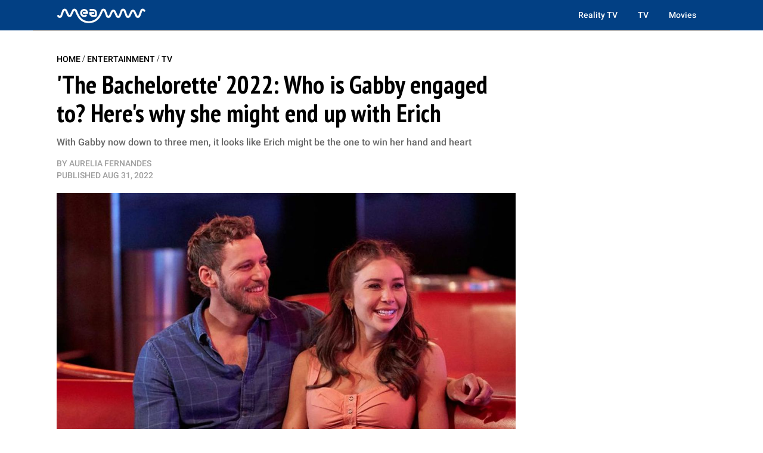

--- FILE ---
content_type: text/html; charset=utf-8
request_url: https://meaww.com/the-bachelorette-2022-gabby-engaged-erich-580674
body_size: 26203
content:
<!DOCTYPE html>
<html lang="en">
<head>
  <script>
    window.nodetype = 'read';
  </script>
	<meta name="viewport" content="width=device-width, initial-scale=1">
  <meta name="description" content="With Gabby now down to three men, it looks like Erich might be the one to win her hand and heart">
  <meta name="robots" content="index,follow,max-image-preview:large">
  <meta charset="utf-8">
  <meta http-equiv="X-UA-Compatible" content="IE=edge">
  <meta http-equiv="Content-Type" content="text/html; charset=UTF-8">
  <meta property="og:image:type" content="image/jpeg">
  <meta property="og:site_name" content="MEAWW Entertainment">
  <meta property="og:locale" content="en_US">
  <meta name="twitter:card" content="photo">
  <title>'The Bachelorette' 2022: Who is Gabby engaged to? Here's why she might end up with Erich</title>
	<link rel=preload href=https://fonts.gstatic.com/s/roboto/v30/KFOlCnqEu92Fr1MmEU9fBBc4AMP6lQ.woff2 as=font type=font/woff2 crossorigin>
<link rel=preload href=https://fonts.gstatic.com/s/roboto/v30/KFOlCnqEu92Fr1MmWUlfBBc4AMP6lQ.woff2 as=font type=font/woff2 crossorigin>
<link rel=preload href="https://fonts.gstatic.com/s/ptsansnarrow/v18/BngSUXNadjH0qYEzV7ab-oWlsbg95AiFW_3CRs-2.woff2" as=font type=font/woff2 crossorigin>
<link rel=preload href=https://fonts.gstatic.com/s/lato/v24/S6uyw4BMUTPHjx4wXiWtFCc.woff2 as=font type=font/woff2 crossorigin>

<style type="text/css">
  @font-face {
    font-family: 'Roboto';
    font-style: normal;
    font-weight: 500;
    src: url(https://fonts.gstatic.com/s/roboto/v30/KFOlCnqEu92Fr1MmEU9fBBc4AMP6lQ.woff2) format('woff2');
    unicode-range: U+0000-00FF, U+0131, U+0152-0153, U+02BB-02BC, U+02C6, U+02DA, U+02DC, U+0304, U+0308, U+0329, U+2000-206F, U+2074, U+20AC, U+2122, U+2191, U+2193, U+2212, U+2215, U+FEFF, U+FFFD;
  }
  @font-face {
    font-family: 'Roboto';
    font-style: normal;
    font-weight: 700;
    src: url(https://fonts.gstatic.com/s/roboto/v30/KFOlCnqEu92Fr1MmWUlfBBc4AMP6lQ.woff2) format('woff2');
    unicode-range: U+0000-00FF, U+0131, U+0152-0153, U+02BB-02BC, U+02C6, U+02DA, U+02DC, U+0304, U+0308, U+0329, U+2000-206F, U+2074, U+20AC, U+2122, U+2191, U+2193, U+2212, U+2215, U+FEFF, U+FFFD;
  }
  @font-face {
    font-family: 'PT Sans Narrow';
    font-style: normal;
    font-weight: 700;
    src: url(https://fonts.gstatic.com/s/ptsansnarrow/v18/BngSUXNadjH0qYEzV7ab-oWlsbg95AiFW_3CRs-2.woff2) format('woff2');
    unicode-range: U+0000-00FF, U+0131, U+0152-0153, U+02BB-02BC, U+02C6, U+02DA, U+02DC, U+0304, U+0308, U+0329, U+2000-206F, U+2074, U+20AC, U+2122, U+2191, U+2193, U+2212, U+2215, U+FEFF, U+FFFD;
  }
  @font-face {
    font-family: 'Lato';
    font-style: normal;
    font-weight: 400;
    src: url(https://fonts.gstatic.com/s/lato/v24/S6uyw4BMUTPHjx4wXiWtFCc.woff2) format('woff2');
    unicode-range: U+0000-00FF, U+0131, U+0152-0153, U+02BB-02BC, U+02C6, U+02DA, U+02DC, U+0304, U+0308, U+0329, U+2000-206F, U+2074, U+20AC, U+2122, U+2191, U+2193, U+2212, U+2215, U+FEFF, U+FFFD;
  }
</style>
  <meta property="og:image" content="https://d2a0gza273xfgz.cloudfront.net/580674/uploads/ca1df1c0-1f9d-11ed-83f4-2747d0a767fa_1200_630.jpeg">
  <meta name="twitter:image" content="https://d2a0gza273xfgz.cloudfront.net/580674/uploads/ca1df1c0-1f9d-11ed-83f4-2747d0a767fa_1200_630.jpeg">
  <meta property="og:image:width" content="1200">
  <meta property="og:image:height" content="630">
  
  <meta property="article:published_time" content="2022-08-31T14:20:44.000Z" />
  <meta property="article:modified_time" content="2022-08-31T14:20:44.000Z" />
  <meta name="author" content="Aurelia Fernandes">

  <meta property="og:title" content="'The Bachelorette' 2022: Who is Gabby engaged to? Here's why she might end up with Erich">
  <meta property="og:description" content="With Gabby now down to three men, it looks like Erich might be the one to win her hand and heart">
  <meta property="og:url" content="https://meaww.com/the-bachelorette-2022-gabby-engaged-erich-580674">
  <link rel="canonical" href="https://meaww.com/the-bachelorette-2022-gabby-engaged-erich-580674">
  <meta name="twitter:title" content="&#39;The Bachelorette&#39; 2022: Who is Gabby engaged to? Here&#39;s why she might end up with Erich">
  <meta name="keywords" content="">
  <meta property="og:type" content="article">
  <meta property="article:section" content="">
  <meta property="article:tag" content="">
  <link rel="icon" type="image/x-icon" href="/favicon.ico">
  <link rel="alternate" type="application/rss+xml" title="MEAWW News & Entertainment - Breaking U.S. News, Politics & Entertainment Updates" href="https://meaww.com/home.rss" />
  <!-- NewsArticle -->
  <script type="application/ld+json">
  {
    "@context": "https://schema.org",
    "@type": "NewsArticle",
    "@id": "https://meaww.com/the-bachelorette-2022-gabby-engaged-erich-580674#newsarticle",
    "inLanguage": "en",
    "articleSection": ["TV"],
    "wordCount": 347,
    "mainEntityOfPage": {
      "@type": "WebPage",
      "@id": "https://meaww.com/the-bachelorette-2022-gabby-engaged-erich-580674"
    },
    "headline": "The Bachelorette 2022 Gabby engaged Erich",
    "datePublished": "2022-08-31T14:20:44.000Z",
    "dateModified": "2022-08-31T14:20:44.000Z",
    "description": "With Gabby now down to three men, it looks like Erich might be the one to win her hand and heart",
    "author": {
      "@type": "Person",
      "@id": "https://meaww.com/writer/aurelia-fernandes/#author",
      "name": "Aurelia Fernandes",
      "url": "https://meaww.com/writer/aurelia-fernandes",
      "sameAs": [
        "https://meaww.com/writer/aurelia-fernandes"
      ]
    },
    "publisher": {
      "@type": "Organization",
      "@id": "https://meaww.com/#organization",
      "name": "MEAWW Entertainment",
      "logo": { "@id": "https://meaww.com/#logo" },
      "url": "https://meaww.com/",
      "sameAs": [
        "https://www.facebook.com/movietvnewsofficial",
        "https://www.youtube.com/@meawwofficial?sub_confirmation=1",
        "https://x.com/meawwofficial",
        "https://www.threads.com/@meawwofficial",
        "https://www.pinterest.com/meawwentertainment/",
        "https://www.instagram.com/meawwofficial/",
        "https://www.tiktok.com/@meawwofficial",
        "https://www.linkedin.com/company/meaww/"
      ],
      "publishingPrinciples": "https://meaww.com/page/editorial-guidelines"
    },
    "image": {
      "@type": "ImageObject",
      "@id": "https://meaww.com/the-bachelorette-2022-gabby-engaged-erich-580674#primaryimage",
      "url": "https://d2a0gza273xfgz.cloudfront.net/580674/uploads/ca1df1c0-1f9d-11ed-83f4-2747d0a767fa_1200_630.jpeg",
      "width": 1200,
      "height": 630
    }
  }
  </script>

  <!-- BreadcrumbList -->
  <script type="application/ld+json">
  {
    "@context": "https://schema.org",
    "@type": "BreadcrumbList",
    "itemListElement": [
      {
        "@type": "ListItem",
        "position": 1,
        "name": "Home",
        "item": "https://meaww.com/"
      },
      {
        "@type": "ListItem",
        "position": 2,
        "name": "Entertainment",
        "item": "https://meaww.com/entertainment"
      }
      
      ,{
        "@type": "ListItem",
        "position": 3,
        "name": "TV",
        "item": "https://meaww.com/entertainment/tv"
      },
      {
        "@type": "ListItem",
        "position": 4,
        "name": "&#39;The Bachelorette&#39; 2022: Who is Gabby engaged to? Here&#39;s why she might end up with Erich",
        "item": "https://meaww.com/the-bachelorette-2022-gabby-engaged-erich-580674"
      }
      
    ]
  }
  </script>

	<style type="text/css">
  /* Base styles for columns */
  [class*="cust-col-"] {
    float: left;
    min-height: 1px;
    box-sizing: border-box; /* Include padding in the element's total width */
  }

  .two-column-layout {
    display: flex;
    flex-wrap: wrap;
  }
  .left-column {
    order: 2;
  }
  .right-column {
    order: 1;
  }

  .cust-col-21 {
    width: 21%;
  }
  .cust-col-78 {
    width: 78%;
  }

  a {
    text-decoration: none;
  }

  /* Extra small devices (phones, less than 768px) */
  /* No media query since this is the default in a mobile-first approach */
  .cust-col-xs-1 { width: 8.33%; }
  .cust-col-xs-2 { width: 16.66%; }
  .cust-col-xs-3 { width: 25%; }
  .cust-col-xs-4 { width: 33.33%; }
  .cust-col-xs-5 { width: 41.66%; }
  .cust-col-xs-6 { width: 50%; }
  .cust-col-xs-7 { width: 58.33%; }
  .cust-col-xs-8 { width: 65.81196581%; }
  .cust-col-xs-9 { width: 75%; }
  .cust-col-xs-10 { width: 83.33%; }
  .cust-col-xs-11 { width: 91.66%; }
  .cust-col-xs-12 { width: 100%; }

  /* Small devices (tablets, 768px and up) */
  @media (min-width: 768px) {
    .cust-col-sm-1 { width: 8.33%; }
    .cust-col-sm-2 { width: 16.66%; }
    .cust-col-sm-3 { width: 25%; }
    .cust-col-sm-4 { width: 33.33%; }
    .cust-col-sm-5 { width: 41.66%; }
    .cust-col-sm-6 { width: 50%; }
    .cust-col-sm-7 { width: 58.33%; }
    .cust-col-sm-8 { width: 65.81196581%; }
    .cust-col-sm-9 { width: 75%; }
    .cust-col-sm-10 { width: 83.33%; }
    .cust-col-sm-11 { width: 91.66%; }
    .cust-col-sm-12 { width: 100%; }
    .cust-col-sm-21 { width: 21%; }
    .cust-col-sm-78 { width: 78%; }
    .cust-col-sm-6-92 { width: 58%; }
    .cust-col-sm-2-52 { width: 21%; }
  }

  /* Medium devices (desktops, 992px and up) */
  @media (min-width: 992px) {
    .left-column {
      order: 1;
    }
    .right-column {
      order: 2;
    }
    .cust-col-md-1 { width: 8.33%; }
    .cust-col-md-2 { width: 16.66%; }
    .cust-col-md-3 { width: 25%; }
    .cust-col-md-4 { width: 33.33%; }
    .cust-col-md-5 { width: 41.66%; }
    .cust-col-md-6 { width: 50%; }
    .cust-col-md-7 { width: 58.33%; }
    .cust-col-md-8 { width: 65.81196581%; }
    .cust-col-md-9 { width: 75%; }
    .cust-col-md-10 { width: 83.33%; }
    .cust-col-md-11 { width: 91.66%; }
    .cust-col-md-12 { width: 100%; }
    .cust-col-md-minus320 { width: calc(100% - 320px); }
    .cust-col-md-320px { width: 320px; }
    .cust-col-md-21 { width: 21%; }
    .cust-col-md-78 { width: 78%; }
    .cust-col-md-6-92 { width: 58%; }
    .cust-col-md-2-52 { width: 21%; }
  }

  /* Large devices (large desktops, 1200px and up) */
  @media (min-width: 1200px) {
    .cust-col-lg-1 { width: 8.33%; }
    .cust-col-lg-2 { width: 16.66%; }
    .cust-col-lg-3 { width: 25%; }
    .cust-col-lg-4 { width: 33.33%; }
    .cust-col-lg-5 { width: 41.66%; }
    .cust-col-lg-6 { width: 50%; }
    .cust-col-lg-7 { width: 58.33%; }
    .cust-col-lg-8 { width: 65.81196581%; }
    .cust-col-lg-9 { width: 75%; }
    .cust-col-lg-10 { width: 83.33%; }
    .cust-col-lg-11 { width: 91.66%; }
    .cust-col-lg-12 { width: 100%; }
    .cust-col-lg-minus320 { width: calc(100% - 320px); }
    .cust-col-lg-320px { width: 320px; }
    .cust-col-lg-21 { width: 21%; }
    .cust-col-lg-78 { width: 78%; }
    .cust-col-lg-6-92 { width: 58%; }
    .cust-col-lg-2-52 { width: 21%; }
  }

  [class*="cust-col-"] img {
    max-width: 100%;
    height: auto;
  }
</style>
  <script src="https://www.datadoghq-browser-agent.com/us5/v6/datadog-rum.js" type="text/javascript"></script>
<script>
  window.DD_RUM && window.DD_RUM.init({
    clientToken: 'pubc7d3ba3287660896f31ae10f2a954774',
    applicationId: '6db67c23-bce4-46f6-aeb1-cfc3bffc88c0',
    site: 'us5.datadoghq.com',
    service: 'meaww-news',
    env: 'prod',
    sessionSampleRate: 100,
    sessionReplaySampleRate: 20,
    trackBfcacheViews: true,
    defaultPrivacyLevel: 'mask-user-input',
  });
  window.DD_RUM && window.DD_RUM.startSessionReplayRecording();
</script>

  <script src="https://cdn.p-n.io/pushly-sdk.min.js?domain_key=0LyyyCpcx4KDtQJtHv6xVlFy7AHygznwBAc5" async></script>
<script>
  window.PushlySDK = window.PushlySDK || [];
  function pushly() { window.PushlySDK.push(arguments) }
  pushly('load', {
    domainKey: '0LyyyCpcx4KDtQJtHv6xVlFy7AHygznwBAc5',
    sw: '/pushly/pushly-sdk-worker.js',
  });
</script>

	<style type="text/css">
    a {
      text-decoration: none;
    }
		.font-Roboto{ font-family: 'Inter', sans-serif;}
		.container {
			width: auto;
			margin: auto;
		}
		body {
			padding: 0;
			margin: 0;
		}
		figure {
			margin: 0;
			padding: 0;
		}
		figcaption {
			font-size: 14px;
			line-height: 20px;
			color: #9F9F9F;
			padding: 5px 0 5px 0;
      margin: 0px;
			font-family: 'DM Mono', sans-serif;
			border-bottom: 1px solid #e4eaf2;
		}
    table {
      width: 100%;
      border-collapse: collapse;
    }
    th,
    td {
      border: 1px solid black;
      padding: 8px;
      text-align: left;
    }
    th {
      background-color: #f2f2f2;
    }
    .twitter-tweet {
      margin: 0px auto !important;
    }
    .twitter-video{
      min-width: 280px !important;
      margin: 10px auto !important;
    }
    .instagram-media{
      margin: 10px auto !important;
    }
    .articleSummary {
      font-size: 18px;
      line-height: 26px;
    }
    .articleByline {
      font-size: 14px;
      line-height: 20px;
    }
    .pl10-pr10 {
      padding-left: 10px;
      padding-right: 10px;
    }
    .articletitle {
      font-size: 30px;
      line-height: 36px;
    }
    .populartitle {
      font-size: 18px;
      line-height: 20px;
    }
    .moreFromMeawwtitle {
      font-size: 20px;
      line-height: 26px;
    }
    /*For Mobile */
    @media screen and (max-width : 768px) {
      table {
        width: 100%;
        border-collapse: collapse;
      }
      th,td {
        border: 1px solid black;
        padding: 0px;
        text-align: center;
      }
      th {
        background-color: #f2f2f2;
      }
    }
    /*For Desktop */
		@media (min-width: 769px) {
      .articletitle {
        font-size: 42px;
        line-height: 48px;
      }
      .populartitle {
        font-size: 26px;
        line-height: 32px;
      }
      .moreFromMeawwtitle {
        font-size: 26px;
        line-height: 32px;
      }
			.container {
				max-width: 1170px;
				margin: auto;
			}
			.borderRight {
        /* border-right: 1px solid #e4eaf2; */
			}
		}
	</style>
	<script type="text/javascript">
		document.addEventListener("DOMContentLoaded", function() {
			// Function to handle the image update when the element is in the viewport
      const handleIntersect = (entries, observer) => {
        entries.forEach(entry => {
          if (entry.isIntersecting) {
            const img = entry.target;
            if (img.getAttribute("data-src")) {
              let link = img.getAttribute("data-src");
              img.setAttribute('src', link);
              img.removeAttribute("data-src");
            }
            observer.unobserve(img);
          }
        });
      };

      // Create the IntersectionObserver
      const options = {
        root: null,
        rootMargin: "100px",
        threshold: 0
      };

      const observer = new IntersectionObserver(handleIntersect, options);

      // Select all img elements within figure tags with class 'image'
      const imgElements = document.querySelectorAll("figure.image > img");
      // Observe each image element
      imgElements.forEach(img => {
        observer.observe(img);
      });
		});
	</script>
  <script>
    document.addEventListener('DOMContentLoaded', function() {
      window.addEventListener('load', function() {
        const coverImage = document.getElementById('cover_image');
        if (coverImage.getAttribute('src') !== coverImage.getAttribute('data-mm-src')) {
          coverImage.setAttribute('src', coverImage.getAttribute('data-mm-src'));
        }
      });
    });
  </script>
  <script>

    let twitterExec = false;
    const loadTwitter = () => {
      if (twitterExec) return true;
      twitterExec = true;
      console.log("Load loadTwitter");
      const observer = new IntersectionObserver(
        (entries) => {
          entries.forEach((entry) => {
            if (entry.isIntersecting) {
              window.twttr = (function (d, s, id) {
                var js,
                  fjs = d.getElementsByTagName(s)[0],
                  t = window.twttr || {};
                if (d.getElementById(id)) return t;
                js = d.createElement(s);
                js.id = id;
                js.src = 'https://platform.twitter.com/widgets.js';
                fjs.parentNode.insertBefore(js, fjs);
                t._e = [];
                t.ready = function (f) {
                  t._e.push(f);
                };
                return t;
              })(document, 'script', 'twitter-wjs');
              observer.unobserve(entry.target);
            }
          });
        },
        {
          root: null,
          rootMargin: '0px',
          threshold: 0.1
        }
      );

      let twitterExists = 0;
      const blockquoteContainerCol = document.querySelectorAll('.blockquote-container');
      for (var i = 0; i < blockquoteContainerCol.length; i++) {
        const blockquoteContainer = blockquoteContainerCol[i];
        if (blockquoteContainer && (blockquoteContainer.innerHTML.indexOf('x.com') > -1 || blockquoteContainer.innerHTML.indexOf('twitter.com') > -1) && twitterExists === 0) {
          twitterExists = 1;
          observer.observe(blockquoteContainer);
        }
      }
    };

    let instaExec = false;
    const loadInstagram = () => {
      if (instaExec) return true;
      instaExec = true;
      console.log("Load loadInstagram");
      const observer = new IntersectionObserver(
        (entries) => {
          entries.forEach((entry) => {
            if (entry.isIntersecting) {
              const instagramScript = document.createElement('script');
              instagramScript.src = '//www.instagram.com/embed.js';
              instagramScript.async = true;
              instagramScript.defer = true;
              document.body.appendChild(instagramScript);
              instagramScript.onload = function() {
                console.log("Insta embed is loaded");
                if (window.instgrm) {
                  window.instgrm.Embeds.process();
                }
              };
              observer.unobserve(entry.target);
            }
          });
        },
        {
          root: null,
          rootMargin: '0px',
          threshold: 0.1
        }
      );

      const instagramEmbed = document.querySelector('.instagram-media');
      if (instagramEmbed) {
        observer.observe(instagramEmbed);
      }
    };

    let youtubeExec = false;
    const loadYoutube = () => {
      if (youtubeExec) return true;
      youtubeExec = true;
      console.log("Inside window load>>>>>>>>>>>>>>>>>>");
      let customIframeDivs = document.getElementsByClassName('customIframeDiv');
      console.log("Inside window load>>>>>>>>>>>>>>>>>> length", customIframeDivs.length);
      for (var i = customIframeDivs.length - 1; i >= 0; i--) {
        const customIframeDiv = customIframeDivs[i];
        const iframe = document.createElement('iframe');
        iframe.innerHTML = customIframeDiv.innerHTML;

        if (customIframeDiv.getAttribute('class') !== 'customIframeDiv') {
          iframe.setAttribute('class', customIframeDiv.getAttribute('class').replace('customIframeDiv', ''));
        } else {
          iframe.removeAttribute('class', customIframeDiv.getAttribute('class').replace('customIframeDiv', ''));
        }

        for (let i = 0; i < customIframeDiv.attributes.length; i++) {
          const attr = customIframeDiv.attributes[i];
          iframe.setAttribute(attr.name, attr.value);
        }
        console.log("Inside window load>>>>>>>>>>>>>>>>>> final", iframe.outerHTML);
        customIframeDiv.parentNode.replaceChild(iframe, customIframeDiv);
      }
    };

    let tiktokExec = false;
    const loadTiktok = () => {
      if (tiktokExec) return true;
      tiktokExec = true;
      console.log("Load loadTiktok");
      const observer = new IntersectionObserver(
        (entries) => {
          entries.forEach((entry) => {
            if (entry.isIntersecting) {
              const script = document.createElement('script');
              script.async = true;
              script.defer = true;
              script.src = 'https://www.tiktok.com/embed.js';
              document.head.appendChild(script);
              script.onload = function() {
                console.log("Tiktok embed is loaded");
              };
              observer.unobserve(entry.target);
            }
          });
        },
        {
          root: null,
          rootMargin: '0px',
          threshold: 0.1
        }
      );

      const tikTokEmbeds = document.querySelectorAll('.blockquote-container');
      tikTokEmbeds.forEach(embed => {
          if (embed.innerHTML.includes('tiktok.com')) {
              observer.observe(embed);
          }
      });
    };

    let threadsExec = false;
    const loadThreads = () => {
      if (threadsExec) return true;
      threadsExec = true;
      console.log("Load loadThreads");
      const observer = new IntersectionObserver(
        (entries) => {
          entries.forEach((entry) => {
            if (entry.isIntersecting) {
              const instagramScript = document.createElement('script');
              instagramScript.src = '//www.threads.net/embed.js';
              instagramScript.async = true;
              instagramScript.defer = true;
              document.body.appendChild(instagramScript);
              instagramScript.onload = function() {
                console.log("Threads embed is loaded");
                if (window.instgrm) {
                  window.instgrm.Embeds.process();
                }
              };
              observer.unobserve(entry.target);
            }
          });
        },
        {
          root: null,
          rootMargin: '0px',
          threshold: 0.1
        }
      );

      let threadsExists = 0;
      const blockquoteContainerCol = document.querySelectorAll('.blockquote-container');
      for (var i = 0; i < blockquoteContainerCol.length; i++) {
        const blockquoteContainer = blockquoteContainerCol[i];
        if (blockquoteContainer && blockquoteContainer.innerHTML.indexOf('www.threads.net') > -1 && threadsExists === 0) {
          threadsExists = 1;
          observer.observe(blockquoteContainer);
        }
      }
    };

    let redditExec = false;
    const loadReddit = () => {
      if (redditExec) return true;
      redditExec = true;
      console.log("Load loadReddit");
      const observer = new IntersectionObserver(
        (entries) => {
          entries.forEach((entry) => {
            if (entry.isIntersecting) {
              const redditScript = document.createElement('script');
              redditScript.src = 'https://embed.reddit.com/widgets.js';
              redditScript.async = true;
              redditScript.defer = true;
              document.head.appendChild(redditScript);
              redditScript.onload = function() {
                console.log("Reddit embed is loaded");
              };
              observer.unobserve(entry.target);
            }
          });
        },
        {
          root: null,
          rootMargin: '0px',
          threshold: 0.1
        }
      );

      let twitterExists = 0;
      const blockquoteContainerCol = document.querySelectorAll('.blockquote-container');
      for (var i = 0; i < blockquoteContainerCol.length; i++) {
        const blockquoteContainer = blockquoteContainerCol[i];
        if (blockquoteContainer && blockquoteContainer.innerHTML.indexOf('reddit.com') > -1 && twitterExists === 0) {
          twitterExists = 1;
          observer.observe(blockquoteContainer);
        }
      }
    };

    let initialPageLoad = true;
    setTimeout(() => {
      initialPageLoad = false;
    }, 1000);

    const callFunctions = () => {
      if (initialPageLoad) {
        return;
      }
      loadTwitter();
      loadInstagram();
      loadYoutube();
      loadTiktok();
      loadThreads();
      loadReddit();
    };
    setTimeout(() => {
      ['mousemove', 'scroll'].forEach((event) => {
        console.log(`Event triggered: ${event}`);
        document.addEventListener(event, () => callFunctions())
      });
    }, 1000); // Add a delay of 1000 milliseconds (1 second)

    /** [START] add loading="lazy" attribute to fb and youtube embeds **/
    console.log("Load iframeAddLazyInYoutubeAndFb lazy");
    Array.from(document.querySelectorAll('iframe')).forEach((curIframe) => {
      const src = curIframe.getAttribute('src');
      if (src && (src.includes('youtube.com/embed/') || src.includes('facebook.com/plugins/')) && !curIframe.hasAttribute('loading')) {
        curIframe.setAttribute('loading', 'lazy');
      }
    });
    /** [END] add loading="lazy" attribute to fb and youtube embeds **/
  </script>
<script type="text/javascript">
  (function(w, d) {
    w.adthrive = w.adthrive || {};
    w.adthrive.cmd = w.
    adthrive.cmd || [];
    w.adthrive.plugin = 'adthrive-ads-manual';
    w.adthrive.host = 'ads.adthrive.com';var s = d.createElement('script');
    s.async = true;
    s.referrerpolicy='no-referrer-when-downgrade';
    s.src = 'https://' + w.adthrive.host + '/sites/65bd615ad846ae18ac8a8e42/ads.min.js?referrer=' + w.encodeURIComponent(w.location.href) + '&cb=' + (Math.floor(Math.random() * 100) + 1);
    d.getElementsByTagName('head')[0].appendChild(s);
  })(window, document);
</script>


<script>
  var xhr = new XMLHttpRequest();
  xhr.open("POST", 'https://analytics.meaww.com/custom_page_analytics', true);
  xhr.setRequestHeader('Content-Type', 'application/json');
  xhr.send(JSON.stringify({
  "data": {
    "referral_link": document.referrer || '',
    "user_agent": window.navigator && window.navigator.userAgent,
    "url": window.location.href,
    "device": `desktop`,
    "article_id": `580674`,
    "article_name": `the-bachelorette-2022-gabby-engaged-erich-580674`,
    "category": `tv`,
    "author_id": `85609734`,
    "section": `18238`,
    "profile_slug": ``
  },
  "properties": {
    "name": window.nodetype ? window.nodetype : "read"
  }
}));
</script>

<script async src="https://www.googletagmanager.com/gtag/js?id=G-X8G4J73LMY"></script>
<script>
  window.dataLayer = window.dataLayer || [];
  function gtag(){dataLayer.push(arguments);}
  gtag('js', new Date());

  gtag('config', 'G-X8G4J73LMY');
</script>
<style>
  iframe[src*="youtube.com"] {
    width: 100%;
    height: auto;
    aspect-ratio: 16 / 9;
    border: 0;
  }
</style>
<script>
  document.addEventListener("DOMContentLoaded", function () {
    const dateInput = document.getElementById("datSelector");
    
    if (dateInput) {
      window.selectDate = function () {
        const selectedDate = dateInput.value;

        if (!selectedDate) {
          document.getElementById('moonResult').innerHTML = `<span style="color: red;">Please select a date first.</span>`;
          return;
        }

        console.log("Selected date:", selectedDate);
        
        fetch(`/moon-phase/?dd=${selectedDate}`)
          .then(res => res.json())
          .then(data => {
            console.log("Moon data:", data.message);
            if (data.moonPhaseImg) {
              const div = document.createElement('div');
              div.innerHTML = `<figure class="image">
                  <img id="figure-image" class="lazyload" contenteditable="false" alt="${data.phase}" src="${data.moonPhaseImg}">
                  <figcaption data-gramm="false">${data.phase}</figcaption>
              </figure>`;
              document.getElementById('moonResult').insertAdjacentElement("afterend", div.children[0]);
            }
            document.getElementById('moonResult').innerHTML = data.message;
          })
          .catch(err => {
            console.error("Error fetching moon data:", err);
            document.getElementById('moonResult').innerHTML = `<span style="color: red;">Failed to load moon data.</span>`;
          });
      };
    }
  });
</script>
  <style type="text/css">
    #datSelector {
      padding: 10px 15px;
      font-size: 16px;
      border: 2px solid #ccc;
      border-radius: 8px;
      outline: none;
      margin-bottom: 15px;
      width: 60%;
      max-width: 300px;
    }

    #datSelector:focus {
      border-color: #54319E;
      box-shadow: 0 0 5px #54319E44;
    }

    #datSelectorButton {
      background: #54319E;
      color: #fff;
      border: none;
      padding: 12px 20px;
      font-size: 16px;
      border-radius: 10px;
      cursor: pointer;
      transition: background 0.3s ease;
    }

    #datSelectorButton:hover {
      background: #3e257a;
    }

    #moonResult {
      margin-top: 30px;
      font-size: 17px;
      line-height: 1.7;
      color: #333;
      font-weight: 900;
    }

    .textHigh {
      font-weight: bold;
      color: #54319E;
    }
  </style>
  <script type="text/javascript">
    document.addEventListener("DOMContentLoaded", function () {
      const yesterdayMoonPhaseDiv = document.getElementById('yesterMoonPhase');
      if (yesterdayMoonPhaseDiv) {
        const today = new Date();
        const yesterday = new Date(today);
        yesterday.setDate(today.getDate() - 1);
        const yyyy = yesterday.getFullYear();
        const mm = String(yesterday.getMonth() + 1).padStart(2, '0');
        const dd = String(yesterday.getDate()).padStart(2, '0');
        const formattedDate = `${yyyy}-${mm}-${dd}`;
        const host = window.location.origin;
        const apiUrl = `${host}/moon-phase/?dd=${formattedDate}`;

        fetch(apiUrl)
          .then(response => response.json())
          .then(data => {
            console.log('Moon phase:', data.message);
            yesterdayMoonPhaseDiv.innerHTML = data.message;
            if (data.moonPhaseImg) {
              const div = document.createElement('div');
              div.innerHTML = `<figure class="image">
                  <img id="figure-image" class="lazyload" contenteditable="false" alt="${data.phase}" src="${data.moonPhaseImg}">
                  <figcaption data-gramm="false">${data.phase}</figcaption>
              </figure>`;
              document.getElementById('moonResult').insertAdjacentElement("afterend", div.children[0]);
            }
            document.getElementById('moonResult').innerHTML = data.message;
          })
          .catch(error => {
            console.error('Error fetching moon phase:', error);
          });
      }

      const cityMoonPhaseToday = document.getElementById('todayMoonPhaseCity');
      if (cityMoonPhaseToday && cityMoonPhaseToday.getAttribute('data-city')) {
        const city = cityMoonPhaseToday.getAttribute('data-city');
        const host = window.location.origin;
        const apiUrl = `${host}/city-moon-phase/?city=${city}`;

        fetch(apiUrl)
          .then(response => response.json())
          .then(data => {
            console.log('Moon phase:', data);
            cityMoonPhaseToday.innerHTML = data.phasetext;
            if (data.moonPhaseImg) {
              const div = document.createElement('div');
              div.innerHTML = `<figure class="image">
                  <img id="figure-image" class="lazyload" contenteditable="false" alt="${data.moonPhaseSign}" src="${data.moonPhaseImg}">
                  <figcaption data-gramm="false">${data.moonPhaseSign}</figcaption>
              </figure>`;
              document.getElementById('todayMoonPhaseCity').insertAdjacentElement("afterend", div.children[0]);
            }
            if (data.fixedContent) {
              const temp = document.createElement('div');
              temp.innerHTML = data.fixedContent.trim();
              const element = temp.firstElementChild;  // Get the first actual element

              document.getElementById('todayMoonPhaseCity')
                .insertAdjacentElement("afterend", element);
            }
          })
          .catch(error => {
            console.error('Error fetching moon phase:', error);
          });
      }

      const earthToPlanetDistance = document.getElementById('earthToPlanetDistance');
      if (earthToPlanetDistance) {
        const today = new Date();
        const year = today.getFullYear();
        const day = String(today.getDate()).padStart(2, '0');
        const month = String(today.getMonth() + 1).padStart(2, '0'); // Months are 0-based
        const todayDate = `${year}-${day}-${month}`;

        const planet = earthToPlanetDistance.getAttribute('data-planet');
        const dataDate = earthToPlanetDistance.getAttribute('data-date') ? todayDate : null;

        const host = window.location.origin;
        const apiUrl = `${host}/earth-to-planet-distance/?planet=${planet}&date=${dataDate}`;

        fetch(apiUrl)
          .then(response => response.json())
          .then(data => {
            console.log('Moon phase:', data);
            earthToPlanetDistance.innerHTML = `<p>${data.message}</p>`;
          })
          .catch(error => {
            console.error('Error fetching moon phase:', error);
          });
      }
    });
  </script>
  <script>
    document.addEventListener("DOMContentLoaded", function () {
      let iframes = document.querySelectorAll('iframe[src*="youtube.com/embed"]');
      if (iframes.length === 0) iframes = document.querySelectorAll('iframe[src*="youtube-nocookie.com/embed"]');
      iframes.forEach((iframe, index) => {
        const embedUrl = iframe.src;
        const videoIdMatch = embedUrl.match(/\/embed\/([^?]+)/);
        if (!videoIdMatch) return;

        const videoId = videoIdMatch[1];
        const thumbnailUrl = iframe.getAttribute('data-thumb') || `https://i.ytimg.com/vi/${videoId}/maxresdefault.jpg`;
        const duration = iframe.getAttribute('data-duration') || null;
        const title = iframe.getAttribute('title') || `YouTube Video ${index + 1}`;
        const description = iframe.getAttribute('data-description') || '';
        const uploadDate = iframe.getAttribute('data-upload-date') || new Date().toISOString();
        const contentUrl = `https://www.youtube.com/watch?v=${videoId}`;

        const schema = {
          "@context": "http://schema.org",
          "@type": "VideoObject",
          "name": title,
          "description": description,
          "thumbnailUrl": thumbnailUrl,
          "uploadDate": uploadDate,
          "duration": duration,
          "contentUrl": contentUrl,
          "embedUrl": embedUrl
        };

        const script = document.createElement('script');
        script.type = "application/ld+json";
        script.text = JSON.stringify(schema, null, 2);
        document.head.appendChild(script);
      });
    });
    </script>
    <script>
document.addEventListener('DOMContentLoaded', () => {
  // Attach a click handler to every subscribe button that exists at page‑load
  document.querySelectorAll('.subscribe-button').forEach(btn => {
    btn.addEventListener('click', async event => {
      event.preventDefault();                             // keep page from reloading

      /* Find the e‑mail field that belongs to THIS button.
         Prefer <form>; otherwise fall back to the nearest parent <div>. */
      const container  = event.target.closest('form') || event.target.closest('div');
      const emailInput = container ? container.querySelector('.subscriber-email') : null;

      if (!emailInput) {
        console.warn('No .subscriber-email field found for this button.');
        return;
      }

      const email = emailInput.value.trim();

      // 1️⃣ BASIC syntactic e‑mail validation — use browser's own check first
      //    (works because your <input> already has type="email")
      if (!emailInput.validity.valid || email === '') {
        alert('Please enter a valid e‑mail address.');
        emailInput.focus();
        return;
      }

      // 2️⃣ POST the address to your back‑end
      try {
        /* Change this URL to wherever you process sign‑ups.
           Example shows JSON; use form‑encoded if your back‑end expects it. */
        const response = await fetch('/newsletter-subscribe', {
          method: 'POST',
          headers: { 'Content-Type': 'application/json' },
          body: JSON.stringify({ email })
        });

        if (!response.ok) {
          throw new Error(`Server responded ${response.status}`);
        }

        emailInput.value = 'Subscription Confirmed!';
        emailInput.readOnly = true;
        btn.disabled = true;

      } catch (err) {
        console.error(err);
        alert('Sorry, something went wrong. Please try again.');
      }
    });
  });
});
</script>

</head>
<body>
	<style>
  /* -------- Submenu (shared) -------- */
  .submenu {
    display: none;
    flex-direction: column;
    background: #024084;
    position: absolute;
    top: 100%;
    left: 0;
    min-width: 180px;
    z-index: 1000;
  }
  .submenu a {
    padding: 10px 15px;
    color: #FFF;
    border-bottom: 1px solid #222;
    text-decoration: none;
    font-family: Roboto;
    font-weight: 500;
  }
  .submenu a:hover { background: #111; }

  @media (min-width: 769px) {
    .headerLogoImg {
      height: 40px;
      width: auto;
    }
    .nav-item { position: relative; }

    /* show submenu */
    .nav-item.has-submenu:hover .submenu,
    .nav-item.has-submenu:focus-within .submenu {
      display: flex;
    }

    /* keep visual 9px gap WITHOUT margin (no flicker) */
    .nav-item.has-submenu .submenu {
      top: calc(100% + 4px);  /* moves panel down visually by 9px */
    }

    /* hover bridge: extends parent hover 9px down so you can reach submenu */
    .nav-item.has-submenu:hover::after {
      content: "";
      position: absolute;
      left: 0;
      right: 0;
      top: 100%;
      height: 9px;            /* same gap */
      /* no background, fully transparent */
    }
  }

  
</style>

<style type="text/css">
  body.no-scroll { overflow: hidden; }

  .site-header {
    position: fixed;
    top: 0; left: 0; right: 0;
    background: #024084;
    z-index: 1000;
    width: 100%;
  }

  .header-content {
    display: flex;
    align-items: center;
    justify-content: space-between;
  }

  .nav-link {
    padding: 13px 17px;
    color: #000;
    font-size: 16px;
    font-family: Roboto;
    font-weight: 500;
    line-height: 16px;
    text-decoration: none;
    display: block;
  }

  .menu-toggle {
    order: 2;          /* ensure it goes to the far right */
    margin-left: auto; /* push it right */
    margin-right: 10px; /* optional spacing from edge */
    display: none;
    flex-direction: column;
    gap: 3px;
    cursor: pointer;
    width: 41px; height: 21px;
    justify-content: center;
    position: relative;
  }

  .hamburger-line {
    width: 21px; height: 1px;
    background-color: #FFF; border-radius: 10px;
  }

  .cross-icon {
    display: none;
    font-size: 24px; color: #FFF; font-weight: bold;
    position: absolute; top: -4px; left: 6px;
  }

  .menu-toggle.active .hamburger-line { display: none; }
  .menu-toggle.active .cross-icon { display: block; }

  .nav-items {
    display: flex;
    align-items: center;
    flex-wrap: wrap;
  }

  .site-logo { width: 158px; height: 37px; }

  @media (min-width: 769px) {
    .header-content {
      height: 50px;
      padding: 0 40px;
      border-bottom: 1px solid #000;
    }
    .nav-link {
      padding: 13px 17px;
      color: #FFF;
      font-size: 14px;
      line-height: 16px;
      text-decoration: none;
    }
    .right-actions {
      display: none;
    }
  }

  /* -------- Mobile menu from header edge -------- */
  @media (max-width: 768px) {
    .mobileDisplayNone {
      display: none !important;
    }
    .site-header { border-bottom: 2px solid #FFF; }

    .headerLogoImg {
      height: 30px;
      width: auto;
    }

    .header-content {
      display: flex;
      align-items: center;
      justify-content: space-between; /* keeps logo on left, others on right */
      height: 40px;
      padding: 0 10px;
    }

    .right-actions {
      display: flex;
      align-items: center;
      gap: 10px; /* space between Watch and Hamburger */
    }

    .watch-btn {
      display: flex;
      align-items: center;
      justify-content: center;
      gap: 5px;
      padding: 5px 12px;
      background-color: #B31942;
      border-radius: 4px;
      font-family: Roboto, sans-serif;
      font-weight: 500;
      font-size: 12px;
      color: #FFF;
    }

    .watch-btn::before {
      content: "";
      display: inline-block;
      width: 0;
      height: 0;
      border-left: 6px solid #fff;      /* triangle */
      border-top: 4px solid transparent;
      border-bottom: 4px solid transparent;
      margin-right: 3px;
      position: relative;
      top: 0.5px; /* tweak vertical centering */
    }

    .menu-toggle {
      display: flex;
      margin: 0;
    }

    .site-logo {
      width: 158px;
      height: 37px;
    }

    .nav-items {
      color: #FFF;
      flex-direction: column;
      align-items: flex-start;
      width: 100%;                 /* full width */
      background: #024084;
      position: fixed;
      top: 40px;                   /* under header */
      right: -100%;                 /* hidden off-canvas */
      height: calc(100vh - 40px);  /* fill below header */
      overflow-y: auto;
      z-index: 999;
      transition: right 0.3s ease-in-out;
      border: none;
      box-shadow: none;
    }

    .nav-items.show {
      right: 0;                     /* slides in */
      display: flex;
    }

    /* Make all nav links fill full width */
    .nav-items a {
      display: block;              /* from first block */
      width: 100%;
      box-sizing: border-box;      /* from first block */
      border-bottom: 1px solid #222;
      padding: 15px;
      background: #024084;
      color: #FFF;
      text-decoration: none;       /* from first block */
    }

    .nav-item {
      width: 100%;                 /* from first block */
    }

    .submenu {
      position: static;            /* from first block */
      width: 100%;
      border: none;
      box-shadow: none;
      display: flex;               /* stacked layout */
      flex-direction: column;
    }
  }

</style>

<header class="site-header">
  <div class="container">
    <div class="header-content">
      <a href="/" aria-label="Home">
        <img class="headerLogoImg" src="https://d2a0gza273xfgz.cloudfront.net/v4/assets/logo_white.png" alt="MEAWW Entertainment Logo" width="205" height="55" />
      </a>
      <div class="right-actions">
        <div class="menu-toggle" onclick="toggleMenu()" id="menuToggle" aria-label="Toggle menu" aria-expanded="false">
          <div class="hamburger-line"></div>
          <div class="hamburger-line"></div>
          <div class="hamburger-line"></div>
          <div class="cross-icon">✕</div>
        </div>
      </div>
      <nav class="nav-items" id="navMenu">
        <a class="nav-link" href="https://meaww.com/entertainment/reality-tv">Reality TV</a>
        <a class="nav-link" href="https://meaww.com/entertainment/tv">TV</a>
        <a class="nav-link" href="https://meaww.com/entertainment/movies">Movies</a>
      </nav>
    </div>
  </div>
</header>

<script>
  const nav = document.getElementById('navMenu');
  const toggle = document.getElementById('menuToggle');

  function toggleMenu() {
    const isOpen = nav.classList.toggle('show');
    toggle.classList.toggle('active');
    document.body.classList.toggle('no-scroll', isOpen);
    toggle.setAttribute('aria-expanded', String(isOpen));
  }

  document.addEventListener('click', function (event) {
    const isClickInside = nav.contains(event.target) || toggle.contains(event.target);
    if (!isClickInside && nav.classList.contains('show')) {
      nav.classList.remove('show');
      toggle.classList.remove('active');
      document.body.classList.remove('no-scroll');
      toggle.setAttribute('aria-expanded', 'false');
    }
  });
</script>

	<div class="container mtGapBetHeadAndCont" style="overflow: hidden;">
    <div class="mainLeftRightPad">
  		<div class="cust-col-lg-minus320 cust-col-md-minus320 cust-col-sm-12 cust-col-xs-12 borderRight pl10-pr10">
        <main>
          <article>
            <div style="margin-bottom: 10px;">
              <a href="https://meaww.com/">
                <span style="font-family: 'Roboto', sans-serif; font-weight: 500; font-size: 14px; color: #000000;">
                  HOME
                </span>
              </a>
              /
              <a href="https://meaww.com/entertainment">
                <span style="font-family: 'Roboto', sans-serif; font-weight: 500; font-size: 14px; color: #000000;">
                  ENTERTAINMENT
                </span>
              </a>
              
                /
                <a href="https://meaww.com/entertainment/tv">
                  <span style="font-family: 'Roboto', sans-serif; font-weight: 500; font-size: 14px; color: #000000;">
                    TV
                  </span>
                </a>
              
            </div>
            <div>
              <h1 class="articletitle" style="margin: 0px; font-family: 'PT Sans Narrow', sans-serif; font-weight: 700; font-style: normal; font-stretch: normal; letter-spacing: normal; text-align: left;">&#39;The Bachelorette&#39; 2022: Who is Gabby engaged to? Here&#39;s why she might end up with Erich</h1>
            </div>
            <div style="margin-top: 12px; margin-bottom: 12px;">
              <span style="font-family: 'Roboto', sans-serif; font-weight: 500; color: #666; line-height: 26px;">With Gabby now down to three men, it looks like Erich might be the one to win her hand and heart</span>
            </div>
            <div class="cust-col-lg-12 cust-col-md-12 cust-col-sm-12 cust-col-xs-12" style="margin-bottom: 20px;">
              <div class="cust-col-lg-8 cust-col-md-8 cust-col-sm-8 cust-col-xs-8">
                
                  <div style="margin-bottom: 0px;">
                    <span class="articleByline" style="font-family: 'Roboto', sans-serif; font-weight: 500;">
                      <span style="color: #9F9F9F;">BY</span>
                      <a style="color: #9f9f9f;" href="https://meaww.com/writer/aurelia-fernandes">
                        <span style="font-family: 'Roboto', sans-serif; font-weight: 500;">
                          AURELIA FERNANDES
                        </span>
                      </a>
                    </span>
                  </div>
                
                <div>
                  <span class="articleByline" style="font-family: 'Roboto', sans-serif; font-weight: 500; color: #9F9F9F;">
                    PUBLISHED
                  </span>
                  <span class="articleByline" style="font-family: 'Roboto', sans-serif; font-weight: 500; color: #9F9F9F;">
                    AUG 31, 2022
                  </span>
                </div>
              </div>
              <div class="cust-col-lg-4 cust-col-md-4 cust-col-sm-4 cust-col-xs-4" style="text-align: right;">
                
              </div>
            </div>
            <div style="margin-top: 20px;">
              <figure>
                <img
                  id="cover_image"
                  src="https://d2a0gza273xfgz.cloudfront.net/580674/uploads/ca1df1c0-1f9d-11ed-83f4-2747d0a767fa_1200_630.jpeg"
                  data-mm-src="https://d2a0gza273xfgz.cloudfront.net/580674/uploads/ca1df1c0-1f9d-11ed-83f4-2747d0a767fa_1200_630.jpeg"
                  alt="Erich and Gabby on &#39;The Bachelorette&#39; (ABC/Craig Sjodin)"
                  width="1200"
                  height="630"
                />
                <figcaption style="font-family: 'Roboto', sans-serif; font-weight: 500;">Erich and Gabby on 'The Bachelorette' (ABC/Craig Sjodin)</figcaption>
              </figure>
            </div>
            <div id="main_content"><p>Season 19 of 'The Bachelorette' has not held back when it comes to the drama and it looks like that is going to be a running theme right until the end. From the men switching sides to new villains and Rachel constantly crying, there is never a dull moment (depending on how you look at it)</p>
<p><a href="https://meaww.com/the-bachelorette-2022-covid-19-gabby-logan-elimination" target="" rel="">Gabby</a> eliminating <a href="https://meaww.com/the-bachelorette-2022-nate-be-eliminated-gabby-admits-she-worried-about-being-a-mother-figure-579277">Nate</a> came as the ultimate shock, seeing that the couple really did have chemistry and seemed genuinely into each other. However, <a href="https://meaww.com/the-bachelorette-season-19-abc-gabby-windey-group-boxing-date-screen-time-reducedfan-reactions" target="" rel="">Gabby</a>'s reason for calling it off was valid -- she had been open about her relationship with her mother and getting engaged to Nate would mean that she'd have to take on a parental role when it came to his daughter -- something she wasn't quite ready for. The timing of it all seemed interesting too, as allegations of Nate having cheated on former girlfriends cropped up on social media.</p>
<p><strong>ALSO READ</strong><br><a href="https://meaww.com/the-bachelorette-season-19-abc-episode-fans-reacting-on-cancelled-cocktail-party-reactions" target="" rel="">‘The Bachelorette’ 2022: Rachel and Gabby cancel Cocktail party, fans say 'did not see this coming'</a></p>
<p><a href="https://meaww.com/the-bachelorette-season-19-abc-fans-reacting-to-gabby-windey-being-so-strong-twitter-reactions" target="" rel="">‘The Bachelorette’ 2022: Fans HAIL Gabby Windey for ‘bad b***h energy’</a></p>
<h2 class="split">What happens to Jason and Gabby?</h2>
<p>Although <a href="https://www.instagram.com/p/ChIk1fTv4Dg/?hl=en" target="_blank" rel="nofollow noopener">Reality Steve</a>, a blogger known for his fairly accurate spoilers, does state that it is currently unconfirmed, it looks like Jason leaves at the final two. Although there is no way of telling (as of now) if he leaves on his own accord or is eliminated by Gabby, either way, it looks like Jason doesn't make it all the way to the end. Gabby and Jason did have some amount of chemistry, but it looks like it wasn't enough for him to stick around.</p>
<div class="blockquote-container" contenteditable="false"><hr class="hidden-hr"><iframe id="instagram-embed-0" class="instagram-media instagram-media-rendered" style="background: white; max-width: 540px; width: calc(100% - 2px); border-radius: 3px; border: 1px solid #dbdbdb; box-shadow: none; display: block; margin: 0px 0px 12px; min-width: 326px; padding: 0px;" src="https://www.instagram.com/p/Cg3EzN6rnEj/embed/?cr=1&amp;v=14&amp;wp=607&amp;rd=https%3A%2F%2Fapp.pubninja.com&amp;rp=%2Fcms%2Farticles%2Fnew-story#%7B%22ci%22%3A0%2C%22os%22%3A7354010.200000048%7D" height="693" frameborder="0" scrolling="no" allowfullscreen="allowfullscreen" data-instgrm-payload-id="instagram-media-payload-0"></iframe><hr class="hidden-hr">
<p class="end-of-block-quote">&nbsp;</p>
</div>

<h2 class="split">What happens to Johnny?</h2>
<p>With Jason out of the picture, the top two for Gabby this season boils down to Johnny and Erich. As per Reality Steve, Rachel and Johnny possibly have a tough conversation, which affects their relationship. Johnny and Rachel have gone on successful one-on-one dates so far, but it's not uncommon for a twist or two to make itself apparent towards the end of the show. Whatever the tough conversation might be about, fans are sure to get the entire lowdown during the season tell-all.</p>
<div class="blockquote-container" contenteditable="false"><hr class="hidden-hr"><iframe id="instagram-embed-1" class="instagram-media instagram-media-rendered" style="background: white; max-width: 540px; width: calc(100% - 2px); border-radius: 3px; border: 1px solid #dbdbdb; box-shadow: none; display: block; margin: 0px 0px 12px; min-width: 326px; padding: 0px;" src="https://www.instagram.com/p/ChTX4x0rXSf/embed/?cr=1&amp;v=14&amp;wp=607&amp;rd=https%3A%2F%2Fapp.pubninja.com&amp;rp=%2Fcms%2Farticles%2Fnew-story#%7B%22ci%22%3A1%2C%22os%22%3A7436033.700000048%7D" height="693" frameborder="0" scrolling="no" allowfullscreen="allowfullscreen" data-instgrm-payload-id="instagram-media-payload-1"></iframe><hr class="hidden-hr">
<p class="end-of-block-quote">&nbsp;</p>
</div>

<h2 class="split">What happens to Gabby and Erich?</h2>
<p>With Zach and Jason out of the way, it looks like the last man standing is Erich. As per Reality Steve, the pair do end up getting engaged at the end of the season, answering Gabby's question if she can find love. However, fans will just have to wait and see if they are built to last.&nbsp;</p>
<div class="blockquote-container" contenteditable="false"><hr class="hidden-hr"><iframe id="instagram-embed-2" class="instagram-media instagram-media-rendered" style="background: white; max-width: 540px; width: calc(100% - 2px); border-radius: 3px; border: 1px solid #dbdbdb; box-shadow: none; display: block; margin: 0px 0px 12px; min-width: 326px; padding: 0px;" src="https://www.instagram.com/p/CghjNbWuAvF/embed/?cr=1&amp;v=14&amp;wp=607&amp;rd=https%3A%2F%2Fapp.pubninja.com&amp;rp=%2Fcms%2Farticles%2Fnew-story#%7B%22ci%22%3A2%2C%22os%22%3A7474075.3000000715%7D" height="518" frameborder="0" scrolling="no" allowfullscreen="allowfullscreen" data-instgrm-payload-id="instagram-media-payload-2"></iframe><hr class="hidden-hr">
<p class="end-of-block-quote">&nbsp;</p>
</div>

<p><br>What do you think? Has Gabby made the right choice? If not, who do you think would have made a better match for her? Sound off in the comments below. Catch 'The Bachelorette' on Mondays at 8 pm ET/PT on ABC. If you can also watch the show via your local ABC affiliate.&nbsp;<br><br><br>&nbsp;</p></div>
          </article>
        </main>
  			
          <div style="border-top: 1px solid #e4eaf2; margin-top: 20px; margin-bottom: 20px;"></div>
        
        <div class="" style="font-family: 'Inter', sans-serif !important; font-weight: 700; color: #222 !important; display: flex; ">
          <a href="https://www.facebook.com/sharer.php?u=https://meaww.com/the-bachelorette-2022-gabby-engaged-erich-580674" target="_blank">
            <svg xmlns="http://www.w3.org/2000/svg"  viewBox="0 0 48 48" width="44px" height="44px">
              <path fill="#039be5" d="M24 5A19 19 0 1 0 24 43A19 19 0 1 0 24 5Z"/><path fill="#fff" d="M26.572,29.036h4.917l0.772-4.995h-5.69v-2.73c0-2.075,0.678-3.915,2.619-3.915h3.119v-4.359c-0.548-0.074-1.707-0.236-3.897-0.236c-4.573,0-7.254,2.415-7.254,7.917v3.323h-4.701v4.995h4.701v13.729C22.089,42.905,23.032,43,24,43c0.875,0,1.729-0.08,2.572-0.194V29.036z"/>
            </svg>
          </a>
          <a href="http://twitter.com/share?url=https://meaww.com/the-bachelorette-2022-gabby-engaged-erich-580674" target="_blank">
            <span style="margin-left: 5px;">
              <svg xmlns="http://www.w3.org/2000/svg"  viewBox="0 0 48 48" width="44px" height="44px" fill-rule="evenodd" clip-rule="evenodd" baseProfile="basic">
                <path fill="#212121" fill-rule="evenodd" d="M38,42H10c-2.209,0-4-1.791-4-4V10c0-2.209,1.791-4,4-4h28  c2.209,0,4,1.791,4,4v28C42,40.209,40.209,42,38,42z" clip-rule="evenodd"/><path fill="#fff" d="M34.257,34h-6.437L13.829,14h6.437L34.257,34z M28.587,32.304h2.563L19.499,15.696h-2.563 L28.587,32.304z"/><polygon fill="#fff" points="15.866,34 23.069,25.656 22.127,24.407 13.823,34"/><polygon fill="#fff" points="24.45,21.721 25.355,23.01 33.136,14 31.136,14"/>
              </svg>
            </span>
          </a>
          <a href="https://www.facebook.com/dialog/send?link=https://meaww.com/the-bachelorette-2022-gabby-engaged-erich-580674&app_id=917099451694033&redirect_uri=https://meaww.com/the-bachelorette-2022-gabby-engaged-erich-580674" target="_blank">
            <span style="margin-left: 5px;">
              <svg xmlns="http://www.w3.org/2000/svg"  viewBox="0 0 48 48" width="44px" height="44px">
                <path fill="#448aff" d="M24,4C13.5,4,5,12.1,5,22c0,5.2,2.3,9.8,6,13.1V44l7.8-4.7c1.6,0.4,3.4,0.7,5.2,0.7  c10.5,0,19-8.1,19-18S34.5,4,24,4z"/><path fill="#fff" d="M12,28l10-11l5,5l9-5L26,28l-5-5L12,28z"/>
              </svg>
            </span>
          </a>
        </div>
        
          <div style="margin-top: 20px; margin-bottom: 30px; line-height: 28px; display: flex; flex-wrap: wrap; align-items: center; gap: 10px;">
            <span style="font-family: 'DM Mono', sans-serif; color: white; font-weight: 400; background-color: #000000; padding: 8px; font-size: 14px;">RELATED TOPICS</span>
            
              <a href="https://meaww.com/profile/the-bachelorette">
                <span style="font-size: 14px; color: #000000; font-family: 'DM Mono', sans-serif; font-weight: 400; border-bottom: 1px solid #000000;">
                  THE BACHELORETTE (2003)
                </span>
              </a>
            
          </div>
        
        
          <div style="border-top: 1px solid #e4eaf2; margin-top: 20px; margin-bottom: 14px;"></div>
        
        <div style="text-align: center;">
        <p style="font-family: 'Roboto', sans-serif; font-weight: 500; font-size: 18px; color: #120e08;">
          GET THE BIGGEST ENTERTAINMENT STORIES<br>
          STRAIGHT TO YOUR INBOX.
        </p>
        <div style="margin-top: 14px;" class="signup-row">
          <input type="email" required name="EMAIL" class="subscriber-email"
                 placeholder="Enter your email" value=""
                 style="
                  box-sizing:border-box;
                  background:#fff
                  font: inherit;
                  font-size:16px;
                  line-height:1.2;
                  font-weight:500;
                  padding:0 12px;
                  border:1px solid #000;
                  height:56px;
                  -webkit-appearance:none;
                  appearance:none;
                 ">

          <input type="submit" name="subscribe" value="Sign Me Up!"
                 class="subscribe-button mobMt20"
                 style="
                  box-sizing:border-box;
                  font: inherit;
                  font-size:16px;
                  height:56px;
                  border:1px solid #000;
                  background:#024084;
                  color:#fff;
                  cursor:pointer;
                  padding:0 23px;
                  -webkit-appearance:none; appearance:none;
                  -webkit-tap-highlight-color:transparent;
                 ">
        </div>
      </div>
        
          <div style="border-top: 1px solid #e4eaf2; margin-top: 20px; margin-bottom: 14px;"></div>
        
        <div style="margin-bottom: 20px;">
          <h2 class="font-Roboto" style="font-family: 'Roboto', sans-serif; font-weight: 500; font-size:  24px; line-height: 34px; color: #024084; padding: 0px 0px 0px 0px; border-radius: 6px 6px 0 0;">MORE STORIES</h2>
        </div>
        <div id="cat_all">
          
            
            <div class="cust-col-lg-12 cust-col-md-12 cust-col-sm-12 cust-col-xs-12">
              <div class="cust-col-lg-5 cust-col-md-5 cust-col-sm-12 cust-col-xs-12" style="position: relative;">
                <a href="/when-is-bridgerton-season-5-coming-out-yerin-ha-luke-thompson-sophie-baek-jess-brownwell">
                  <img loading="lazy" src="https://d2a0gza273xfgz.cloudfront.net/789487/uploads/c9743830-fdaa-11f0-a021-9df36668cf8e_450_250.jpeg" alt="When is &#39;Bridgerton&#39; Season 5 coming to Netflix? Here&#39;s everything we know so far about the show&#39;s future" width="450" height="250">
                </a>
                <div class="mob-mt10 desk-pl15 desk-pr0" style="position: absolute; bottom: 12px; right: 10px;">
                  <a href="https://meaww.com/profile/bridgerton-2020" style="background-color: #024084; color: #ffffff; padding: 0px 20px;">
                    <span class="" style="font-size: 14px;  font-family: 'Roboto', sans-serif; font-weight: 500;">
                      BRIDGERTON (2020)
                    </span>
                  </a>
                </div>
              </div>
              <div class="cust-col-lg-7 cust-col-md-7 cust-col-sm-12 cust-col-xs-12">
                <div class="mobMt10 desk-pl15 desk-pr0 mob-pr10">
                  <a href="/when-is-bridgerton-season-5-coming-out-yerin-ha-luke-thompson-sophie-baek-jess-brownwell">
                    <h3 class="feedFont" style="color: #222; font-family: 'PT Sans Narrow', sans-serif; font-weight: 700; margin-top: 0px; margin-bottom: 0px;">
                      When is &#39;Bridgerton&#39; Season 5 coming to Netflix? Here&#39;s everything we know so far about the show&#39;s future
                    </h3>
                  </a>
                </div>
                <div class="mt10 desk-pl15 desk-pr0 mob-pr10" style="font-size: 14px; color: #666;">
                  <span style="font-family: 'Roboto'; font-weight: 500;">
                    Showrunner Jess Brownell had teased the leads for &#39;Bridgerton&#39; Seasons 5 and 6 in a creative reveal using her pocket square
                  </span>
                </div>
                <div class="mt10 desk-pl15 desk-pr0 mob-pr10" style="font-size: 14px; color: #666;">
                  <span style="font-family: 'Roboto'; font-weight: 500;" class="articleTime">
                    32 minutes ago
                  </span>
                </div>
              </div>
            </div>
            <div class="cust-col-lg-12 cust-col-md-12 cust-col-sm-12 cust-col-xs-12" style="border-top: 1px solid #e4eaf2; margin-top: 20px; margin-bottom: 20px;"></div>
          
            
            <div class="cust-col-lg-12 cust-col-md-12 cust-col-sm-12 cust-col-xs-12">
              <div class="cust-col-lg-5 cust-col-md-5 cust-col-sm-12 cust-col-xs-12" style="position: relative;">
                <a href="/what-is-a-ward-in-bridgerton-season-4-sophie-baek-childhood-yerin-ha-luke-thompson">
                  <img loading="lazy" src="https://d2a0gza273xfgz.cloudfront.net/789479/uploads/429ecd20-fda5-11f0-a021-9df36668cf8e_450_250.jpeg" alt="What is a ward in &#39;Bridgerton&#39;? How Sophie&#39;s complicated childhood shapes her story in Season 4" width="450" height="250">
                </a>
                <div class="mob-mt10 desk-pl15 desk-pr0" style="position: absolute; bottom: 12px; right: 10px;">
                  <a href="https://meaww.com/profile/bridgerton-2020" style="background-color: #024084; color: #ffffff; padding: 0px 20px;">
                    <span class="" style="font-size: 14px;  font-family: 'Roboto', sans-serif; font-weight: 500;">
                      BRIDGERTON (2020)
                    </span>
                  </a>
                </div>
              </div>
              <div class="cust-col-lg-7 cust-col-md-7 cust-col-sm-12 cust-col-xs-12">
                <div class="mobMt10 desk-pl15 desk-pr0 mob-pr10">
                  <a href="/what-is-a-ward-in-bridgerton-season-4-sophie-baek-childhood-yerin-ha-luke-thompson">
                    <h3 class="feedFont" style="color: #222; font-family: 'PT Sans Narrow', sans-serif; font-weight: 700; margin-top: 0px; margin-bottom: 0px;">
                      What is a ward in &#39;Bridgerton&#39;? How Sophie&#39;s complicated childhood shapes her story in Season 4
                    </h3>
                  </a>
                </div>
                <div class="mt10 desk-pl15 desk-pr0 mob-pr10" style="font-size: 14px; color: #666;">
                  <span style="font-family: 'Roboto'; font-weight: 500;">
                    Before joining the staff at Penwood House, Sophie had a very different life as the ward of Lord Penwood, her biological father
                  </span>
                </div>
                <div class="mt10 desk-pl15 desk-pr0 mob-pr10" style="font-size: 14px; color: #666;">
                  <span style="font-family: 'Roboto'; font-weight: 500;" class="articleTime">
                    1 hour ago
                  </span>
                </div>
              </div>
            </div>
            <div class="cust-col-lg-12 cust-col-md-12 cust-col-sm-12 cust-col-xs-12" style="border-top: 1px solid #e4eaf2; margin-top: 20px; margin-bottom: 20px;"></div>
          
            
            <div class="cust-col-lg-12 cust-col-md-12 cust-col-sm-12 cust-col-xs-12">
              <div class="cust-col-lg-5 cust-col-md-5 cust-col-sm-12 cust-col-xs-12" style="position: relative;">
                <a href="/when-will-the-68th-grammy-awards-air-on-cbs-performances-nominations-justin-bieber-trevor-noah-darren-criss-lady-gaga">
                  <img loading="lazy" src="https://d2a0gza273xfgz.cloudfront.net/789256/uploads/efc2ca30-fc7c-11f0-a2ad-f9b659b82a10_450_250.jpeg" alt="Who is performing in Grammys 2026? Justin Bieber to return to awards stage for first time in 4 years" width="450" height="250">
                </a>
                <div class="mob-mt10 desk-pl15 desk-pr0" style="position: absolute; bottom: 12px; right: 10px;">
                  <a href="https://meaww.com/entertainment/tv" style="background-color: #EDC001; color: #000000; padding: 0px 20px;">
                    <span class="" style="font-size: 14px;  font-family: 'Roboto', sans-serif; font-weight: 500;">
                      TV
                    </span>
                  </a>
                </div>
              </div>
              <div class="cust-col-lg-7 cust-col-md-7 cust-col-sm-12 cust-col-xs-12">
                <div class="mobMt10 desk-pl15 desk-pr0 mob-pr10">
                  <a href="/when-will-the-68th-grammy-awards-air-on-cbs-performances-nominations-justin-bieber-trevor-noah-darren-criss-lady-gaga">
                    <h3 class="feedFont" style="color: #222; font-family: 'PT Sans Narrow', sans-serif; font-weight: 700; margin-top: 0px; margin-bottom: 0px;">
                      Who is performing in Grammys 2026? Justin Bieber to return to awards stage for first time in 4 years
                    </h3>
                  </a>
                </div>
                <div class="mt10 desk-pl15 desk-pr0 mob-pr10" style="font-size: 14px; color: #666;">
                  <span style="font-family: 'Roboto'; font-weight: 500;">
                    Trevor Noah will host the upcoming 68th edition of the Grammy Awards in what will be his last appearance as the event&#39;s MC
                  </span>
                </div>
                <div class="mt10 desk-pl15 desk-pr0 mob-pr10" style="font-size: 14px; color: #666;">
                  <span style="font-family: 'Roboto'; font-weight: 500;" class="articleTime">
                    2 hours ago
                  </span>
                </div>
              </div>
            </div>
            <div class="cust-col-lg-12 cust-col-md-12 cust-col-sm-12 cust-col-xs-12" style="border-top: 1px solid #e4eaf2; margin-top: 20px; margin-bottom: 20px;"></div>
          
            
            <div class="cust-col-lg-12 cust-col-md-12 cust-col-sm-12 cust-col-xs-12">
              <div class="cust-col-lg-5 cust-col-md-5 cust-col-sm-12 cust-col-xs-12" style="position: relative;">
                <a href="/when-does-greys-anatomy-season-22-return-release-date-time-cast-niko-terho-eric-dane-ellen-pompo">
                  <img loading="lazy" src="https://d2a0gza273xfgz.cloudfront.net/789455/uploads/4fab5120-fd94-11f0-8155-3b13726b51f8_450_250.jpeg" alt="&#39;Grey&#39;s Anatomy&#39; Season 22 lines up fan-favorite returns and everything else we know" width="450" height="250">
                </a>
                <div class="mob-mt10 desk-pl15 desk-pr0" style="position: absolute; bottom: 12px; right: 10px;">
                  <a href="https://meaww.com/profile/greys-anatomy" style="background-color: #024084; color: #ffffff; padding: 0px 20px;">
                    <span class="" style="font-size: 14px;  font-family: 'Roboto', sans-serif; font-weight: 500;">
                      GREY&#39;S ANATOMY (2005)
                    </span>
                  </a>
                </div>
              </div>
              <div class="cust-col-lg-7 cust-col-md-7 cust-col-sm-12 cust-col-xs-12">
                <div class="mobMt10 desk-pl15 desk-pr0 mob-pr10">
                  <a href="/when-does-greys-anatomy-season-22-return-release-date-time-cast-niko-terho-eric-dane-ellen-pompo">
                    <h3 class="feedFont" style="color: #222; font-family: 'PT Sans Narrow', sans-serif; font-weight: 700; margin-top: 0px; margin-bottom: 0px;">
                      &#39;Grey&#39;s Anatomy&#39; Season 22 lines up fan-favorite returns and everything else we know
                    </h3>
                  </a>
                </div>
                <div class="mt10 desk-pl15 desk-pr0 mob-pr10" style="font-size: 14px; color: #666;">
                  <span style="font-family: 'Roboto'; font-weight: 500;">
                    &#39;Grey&#39;s Anatomy,&#39; Season 22 midseason finale featured Kate Walsh making a comeback as Addison Shepherd, with the second half of the season coming soon.
                  </span>
                </div>
                <div class="mt10 desk-pl15 desk-pr0 mob-pr10" style="font-size: 14px; color: #666;">
                  <span style="font-family: 'Roboto'; font-weight: 500;" class="articleTime">
                    3 hours ago
                  </span>
                </div>
              </div>
            </div>
            <div class="cust-col-lg-12 cust-col-md-12 cust-col-sm-12 cust-col-xs-12" style="border-top: 1px solid #e4eaf2; margin-top: 20px; margin-bottom: 20px;"></div>
          
            
            <div class="cust-col-lg-12 cust-col-md-12 cust-col-sm-12 cust-col-xs-12">
              <div class="cust-col-lg-5 cust-col-md-5 cust-col-sm-12 cust-col-xs-12" style="position: relative;">
                <a href="/will-kate-and-anthony-return-in-bridgerton-season-4-part-2-trailer-release-date-time-reddit-jonathan-bailey-simone-ashley">
                  <img loading="lazy" src="https://d2a0gza273xfgz.cloudfront.net/789416/uploads/3081d9d0-fd2c-11f0-8e0d-47dedd551642_450_250.jpeg" alt="‘Bridgerton’ Season 4 Part 2 quietly confirms fan-favorite duo&#39;s return and the wait is already feeling long" width="450" height="250">
                </a>
                <div class="mob-mt10 desk-pl15 desk-pr0" style="position: absolute; bottom: 12px; right: 10px;">
                  <a href="https://meaww.com/profile/bridgerton-2020" style="background-color: #024084; color: #ffffff; padding: 0px 20px;">
                    <span class="" style="font-size: 14px;  font-family: 'Roboto', sans-serif; font-weight: 500;">
                      BRIDGERTON (2020)
                    </span>
                  </a>
                </div>
              </div>
              <div class="cust-col-lg-7 cust-col-md-7 cust-col-sm-12 cust-col-xs-12">
                <div class="mobMt10 desk-pl15 desk-pr0 mob-pr10">
                  <a href="/will-kate-and-anthony-return-in-bridgerton-season-4-part-2-trailer-release-date-time-reddit-jonathan-bailey-simone-ashley">
                    <h3 class="feedFont" style="color: #222; font-family: 'PT Sans Narrow', sans-serif; font-weight: 700; margin-top: 0px; margin-bottom: 0px;">
                      ‘Bridgerton’ Season 4 Part 2 quietly confirms fan-favorite duo&#39;s return and the wait is already feeling long
                    </h3>
                  </a>
                </div>
                <div class="mt10 desk-pl15 desk-pr0 mob-pr10" style="font-size: 14px; color: #666;">
                  <span style="font-family: 'Roboto'; font-weight: 500;">
                    Kate Sharma and Anthony Bridgerton were the leading pair on Season 2 of &#39;Bridgerton&#39; and will now make a return in the ongoing season.
                  </span>
                </div>
                <div class="mt10 desk-pl15 desk-pr0 mob-pr10" style="font-size: 14px; color: #666;">
                  <span style="font-family: 'Roboto'; font-weight: 500;" class="articleTime">
                    17 hours ago
                  </span>
                </div>
              </div>
            </div>
            <div class="cust-col-lg-12 cust-col-md-12 cust-col-sm-12 cust-col-xs-12" style="border-top: 1px solid #e4eaf2; margin-top: 20px; margin-bottom: 20px;"></div>
          
            
            <div class="cust-col-lg-12 cust-col-md-12 cust-col-sm-12 cust-col-xs-12">
              <div class="cust-col-lg-5 cust-col-md-5 cust-col-sm-12 cust-col-xs-12" style="position: relative;">
                <a href="/what-did-sophie-say-to-benedict-in-french-at-the-cottage-bridgerton-season-4-library-scene-recap-ending-explained-reddit">
                  <img loading="lazy" src="https://d2a0gza273xfgz.cloudfront.net/789412/uploads/124b5090-fd1d-11f0-9745-57938d08cbdb_450_250.jpeg" alt="You probably missed this Benedict–Sophie exchange in ‘Bridgerton’ Season 4, but we decoded it" width="450" height="250">
                </a>
                <div class="mob-mt10 desk-pl15 desk-pr0" style="position: absolute; bottom: 12px; right: 10px;">
                  <a href="https://meaww.com/profile/bridgerton-2020" style="background-color: #024084; color: #ffffff; padding: 0px 20px;">
                    <span class="" style="font-size: 14px;  font-family: 'Roboto', sans-serif; font-weight: 500;">
                      BRIDGERTON (2020)
                    </span>
                  </a>
                </div>
              </div>
              <div class="cust-col-lg-7 cust-col-md-7 cust-col-sm-12 cust-col-xs-12">
                <div class="mobMt10 desk-pl15 desk-pr0 mob-pr10">
                  <a href="/what-did-sophie-say-to-benedict-in-french-at-the-cottage-bridgerton-season-4-library-scene-recap-ending-explained-reddit">
                    <h3 class="feedFont" style="color: #222; font-family: 'PT Sans Narrow', sans-serif; font-weight: 700; margin-top: 0px; margin-bottom: 0px;">
                      You probably missed this Benedict–Sophie exchange in ‘Bridgerton’ Season 4, but we decoded it
                    </h3>
                  </a>
                </div>
                <div class="mt10 desk-pl15 desk-pr0 mob-pr10" style="font-size: 14px; color: #666;">
                  <span style="font-family: 'Roboto'; font-weight: 500;">
                    The scene from the library saw Benedict and Sophie have a conversation in French, which wasn&#39;t translated by Netflix.
                  </span>
                </div>
                <div class="mt10 desk-pl15 desk-pr0 mob-pr10" style="font-size: 14px; color: #666;">
                  <span style="font-family: 'Roboto'; font-weight: 500;" class="articleTime">
                    18 hours ago
                  </span>
                </div>
              </div>
            </div>
            <div class="cust-col-lg-12 cust-col-md-12 cust-col-sm-12 cust-col-xs-12" style="border-top: 1px solid #e4eaf2; margin-top: 20px; margin-bottom: 20px;"></div>
          
            
            <div class="cust-col-lg-12 cust-col-md-12 cust-col-sm-12 cust-col-xs-12">
              <div class="cust-col-lg-5 cust-col-md-5 cust-col-sm-12 cust-col-xs-12" style="position: relative;">
                <a href="/when-does-bridgerton-season-4-part-2-release-on-netflix-date-time-reddit-premiere-tudum-luke-thompson-yerin-ha-jonathan-bailey">
                  <img loading="lazy" src="https://d2a0gza273xfgz.cloudfront.net/789408/uploads/2628cf20-fd13-11f0-b38a-535481833831_450_250.jpeg" alt="Netflix confirms ‘Bridgerton’ Season 4 Part 2 date as Benedict’s story unfolds and honestly we&#39;re hooked" width="450" height="250">
                </a>
                <div class="mob-mt10 desk-pl15 desk-pr0" style="position: absolute; bottom: 12px; right: 10px;">
                  <a href="https://meaww.com/profile/bridgerton-2020" style="background-color: #024084; color: #ffffff; padding: 0px 20px;">
                    <span class="" style="font-size: 14px;  font-family: 'Roboto', sans-serif; font-weight: 500;">
                      BRIDGERTON (2020)
                    </span>
                  </a>
                </div>
              </div>
              <div class="cust-col-lg-7 cust-col-md-7 cust-col-sm-12 cust-col-xs-12">
                <div class="mobMt10 desk-pl15 desk-pr0 mob-pr10">
                  <a href="/when-does-bridgerton-season-4-part-2-release-on-netflix-date-time-reddit-premiere-tudum-luke-thompson-yerin-ha-jonathan-bailey">
                    <h3 class="feedFont" style="color: #222; font-family: 'PT Sans Narrow', sans-serif; font-weight: 700; margin-top: 0px; margin-bottom: 0px;">
                      Netflix confirms ‘Bridgerton’ Season 4 Part 2 date as Benedict’s story unfolds and honestly we&#39;re hooked
                    </h3>
                  </a>
                </div>
                <div class="mt10 desk-pl15 desk-pr0 mob-pr10" style="font-size: 14px; color: #666;">
                  <span style="font-family: 'Roboto'; font-weight: 500;">
                    Season 4 of &#39;Bridgerton&#39; is based on the book &#39;An Offer From A Gentleman&#39; written by Julia Quinn and will be out in two parts.
                  </span>
                </div>
                <div class="mt10 desk-pl15 desk-pr0 mob-pr10" style="font-size: 14px; color: #666;">
                  <span style="font-family: 'Roboto'; font-weight: 500;" class="articleTime">
                    19 hours ago
                  </span>
                </div>
              </div>
            </div>
            <div class="cust-col-lg-12 cust-col-md-12 cust-col-sm-12 cust-col-xs-12" style="border-top: 1px solid #e4eaf2; margin-top: 20px; margin-bottom: 20px;"></div>
          
            
            <div class="cust-col-lg-12 cust-col-md-12 cust-col-sm-12 cust-col-xs-12">
              <div class="cust-col-lg-5 cust-col-md-5 cust-col-sm-12 cust-col-xs-12" style="position: relative;">
                <a href="/is-cosmere-being-adapted-to-a-movie-brandon-sanderson-books-apple-tv-misborn-the-storm-light-archive-epic-fantasy">
                  <img loading="lazy" src="https://d2a0gza273xfgz.cloudfront.net/789364/uploads/9fc2b590-fcea-11f0-8a05-5557fe6ce4f1_450_250.jpeg" alt="Apple TV moves into epic fantasy securing screen rights to Brandon Sanderson’s &#39;Cosmere&#39; and the hype is real" width="450" height="250">
                </a>
                <div class="mob-mt10 desk-pl15 desk-pr0" style="position: absolute; bottom: 12px; right: 10px;">
                  <a href="https://meaww.com/entertainment/tv" style="background-color: #EDC001; color: #000000; padding: 0px 20px;">
                    <span class="" style="font-size: 14px;  font-family: 'Roboto', sans-serif; font-weight: 500;">
                      TV
                    </span>
                  </a>
                </div>
              </div>
              <div class="cust-col-lg-7 cust-col-md-7 cust-col-sm-12 cust-col-xs-12">
                <div class="mobMt10 desk-pl15 desk-pr0 mob-pr10">
                  <a href="/is-cosmere-being-adapted-to-a-movie-brandon-sanderson-books-apple-tv-misborn-the-storm-light-archive-epic-fantasy">
                    <h3 class="feedFont" style="color: #222; font-family: 'PT Sans Narrow', sans-serif; font-weight: 700; margin-top: 0px; margin-bottom: 0px;">
                      Apple TV moves into epic fantasy securing screen rights to Brandon Sanderson’s &#39;Cosmere&#39; and the hype is real
                    </h3>
                  </a>
                </div>
                <div class="mt10 desk-pl15 desk-pr0 mob-pr10" style="font-size: 14px; color: #666;">
                  <span style="font-family: 'Roboto'; font-weight: 500;">
                    Brandon Sanderson&#39;s Cosmere is headed to Apple TV, which is developing &#39;Mistborn&#39; as a feature film and &#39;The Stormlight Archive&#39; as a television series
                  </span>
                </div>
                <div class="mt10 desk-pl15 desk-pr0 mob-pr10" style="font-size: 14px; color: #666;">
                  <span style="font-family: 'Roboto'; font-weight: 500;" class="articleTime">
                    20 hours ago
                  </span>
                </div>
              </div>
            </div>
            <div class="cust-col-lg-12 cust-col-md-12 cust-col-sm-12 cust-col-xs-12" style="border-top: 1px solid #e4eaf2; margin-top: 20px; margin-bottom: 20px;"></div>
          
            
            <div class="cust-col-lg-12 cust-col-md-12 cust-col-sm-12 cust-col-xs-12">
              <div class="cust-col-lg-5 cust-col-md-5 cust-col-sm-12 cust-col-xs-12" style="position: relative;">
                <a href="/who-stars-in-bridgerton-season-4-cast-release-date-time-netflix-tudum-luke-thompson-yerin-ha-jonathan-bailey-simone-ashley">
                  <img loading="lazy" src="https://d2a0gza273xfgz.cloudfront.net/789363/uploads/b16131e0-fce6-11f0-af94-8173797f6507_450_250.jpeg" alt="‘Bridgerton’ Season 4 fans, here&#39;s your cast guide as Netflix hit show adds Harry Potter alum" width="450" height="250">
                </a>
                <div class="mob-mt10 desk-pl15 desk-pr0" style="position: absolute; bottom: 12px; right: 10px;">
                  <a href="https://meaww.com/profile/bridgerton-2020" style="background-color: #024084; color: #ffffff; padding: 0px 20px;">
                    <span class="" style="font-size: 14px;  font-family: 'Roboto', sans-serif; font-weight: 500;">
                      BRIDGERTON (2020)
                    </span>
                  </a>
                </div>
              </div>
              <div class="cust-col-lg-7 cust-col-md-7 cust-col-sm-12 cust-col-xs-12">
                <div class="mobMt10 desk-pl15 desk-pr0 mob-pr10">
                  <a href="/who-stars-in-bridgerton-season-4-cast-release-date-time-netflix-tudum-luke-thompson-yerin-ha-jonathan-bailey-simone-ashley">
                    <h3 class="feedFont" style="color: #222; font-family: 'PT Sans Narrow', sans-serif; font-weight: 700; margin-top: 0px; margin-bottom: 0px;">
                      ‘Bridgerton’ Season 4 fans, here&#39;s your cast guide as Netflix hit show adds Harry Potter alum
                    </h3>
                  </a>
                </div>
                <div class="mt10 desk-pl15 desk-pr0 mob-pr10" style="font-size: 14px; color: #666;">
                  <span style="font-family: 'Roboto'; font-weight: 500;">
                    A masked ball, a hidden romance, and a powerful new family set the stage as ‘Bridgerton’ Season 4 returns with secrets waiting to spill.
                  </span>
                </div>
                <div class="mt10 desk-pl15 desk-pr0 mob-pr10" style="font-size: 14px; color: #666;">
                  <span style="font-family: 'Roboto'; font-weight: 500;" class="articleTime">
                    21 hours ago
                  </span>
                </div>
              </div>
            </div>
            <div class="cust-col-lg-12 cust-col-md-12 cust-col-sm-12 cust-col-xs-12" style="border-top: 1px solid #e4eaf2; margin-top: 20px; margin-bottom: 20px;"></div>
          
            
            <div class="cust-col-lg-12 cust-col-md-12 cust-col-sm-12 cust-col-xs-12">
              <div class="cust-col-lg-5 cust-col-md-5 cust-col-sm-12 cust-col-xs-12" style="position: relative;">
                <a href="/where-to-watch-2026-grammy-awards-premiere-ceremony-darren-criss-host-nominations-performers-trevor-noah-streaming-free">
                  <img loading="lazy" src="https://d2a0gza273xfgz.cloudfront.net/789249/uploads/97ff44e0-fd08-11f0-b10c-cf584eddff9e_450_250.jpeg" alt="Wondering where to watch 2026 Grammys? Here&#39;s your guide as Darren Criss preps to host premiere ceremony" width="450" height="250">
                </a>
                <div class="mob-mt10 desk-pl15 desk-pr0" style="position: absolute; bottom: 12px; right: 10px;">
                  <a href="https://meaww.com/entertainment/tv" style="background-color: #EDC001; color: #000000; padding: 0px 20px;">
                    <span class="" style="font-size: 14px;  font-family: 'Roboto', sans-serif; font-weight: 500;">
                      TV
                    </span>
                  </a>
                </div>
              </div>
              <div class="cust-col-lg-7 cust-col-md-7 cust-col-sm-12 cust-col-xs-12">
                <div class="mobMt10 desk-pl15 desk-pr0 mob-pr10">
                  <a href="/where-to-watch-2026-grammy-awards-premiere-ceremony-darren-criss-host-nominations-performers-trevor-noah-streaming-free">
                    <h3 class="feedFont" style="color: #222; font-family: 'PT Sans Narrow', sans-serif; font-weight: 700; margin-top: 0px; margin-bottom: 0px;">
                      Wondering where to watch 2026 Grammys? Here&#39;s your guide as Darren Criss preps to host premiere ceremony
                    </h3>
                  </a>
                </div>
                <div class="mt10 desk-pl15 desk-pr0 mob-pr10" style="font-size: 14px; color: #666;">
                  <span style="font-family: 'Roboto'; font-weight: 500;">
                    The Premiere Ceremony will be streamed live at grammy.com and on the Recording Academy&#39;s official YouTube channel
                  </span>
                </div>
                <div class="mt10 desk-pl15 desk-pr0 mob-pr10" style="font-size: 14px; color: #666;">
                  <span style="font-family: 'Roboto'; font-weight: 500;" class="articleTime">
                    21 hours ago
                  </span>
                </div>
              </div>
            </div>
            <div class="cust-col-lg-12 cust-col-md-12 cust-col-sm-12 cust-col-xs-12" style="border-top: 1px solid #e4eaf2; margin-top: 20px; margin-bottom: 20px;"></div>
          
        </div>
  		</div>
  		<aside class="cust-col-lg-320px cust-col-md-320px cust-col-sm-12 cust-col-xs-12">
        
          <div class='adthrive-sl_desktop_rightrail'></div>
        
  		</aside>
      
    </div>
	</div>
	<style type="text/css">
		p {
			font-size: 21px;
	    line-height: 32px;
	    font-family: 'Public Sans', sans-serif;
      font-weight: 400;
	    color: #0b1822;
	    margin-bottom: 25px;
	    word-wrap: break-word;
		}
	</style>

  <style>
    /* Group the two fields */
    .signup-row {
      display: flex;          /* lays items flush left‑to‑right */
      align-items: stretch;   /* keeps both inputs the same height */
      justify-content: center; /* (A) keep row 100 % wide, center items */
    }

    /* Remove any default margins between the inputs */
    .signup-row .subscriber-email,
    .signup-row .subscribe-button {
      margin: 0;                   /* no extra gap */
      border: 2px solid #024084;   /* SAME width & color */
      height: 52px;
    }

    /* Optional: fuse the borders so it looks like one control */
    /* Remove the touching borders so they fuse */
    .signup-row .subscriber-email  { border-right: none; }
    .signup-row .subscribe-button { border-left:  none; }
    .hidden-hr {
      display: none !important;
    }
    #main_content .blockquote-container iframe {
      margin: 0 auto !important;
      box-sizing: border-box;
      width: 100%;
      overflow-x: hidden;
    }
    .feedFont {
      font-size: 22px;
      line-height: 28px;
    }
    .mt10 {
      margin-top: 10px;
    }
    #main_content h1,
    #main_content h2,
    #main_content h4,
    #main_content h5,
    #main_content h6 {
      font-family: 'Lato', sans-serif;
      font-weight: 400;
      font-size: 26px;
      line-height: 32px;
    }
    #main_content h3 {
      font-family: 'Lato', sans-serif;
      font-weight: 400;
      font-size: 24px;
      line-height: 32px;
    }
    #main_content figure {
      margin: 0;
      padding: 0;
      text-align: center;
    }
    #main_content figcaption {
      font-size: 14px;
      line-height: 20px;
      color: #9F9F9F;
      padding: 5px 0 5px 0;
      margin: 0px;
      font-family: 'Lato', sans-serif;
      font-weight: 400;
      border-bottom: 1px solid #e4eaf2;
    }
    #main_content p, #main_content li {
      font-family: 'Lato', sans-serif;
      font-weight: 400;
      color: #0b1822;
      font-size: 18px;
      line-height: 32px;
    }
    #main_content a {
      font-size: 18px;
      line-height: 32px;
      color: #0b1822;
      border-bottom: 1px solid #000000;
    }
    .no-special-style {
      border: none !important;
      text-decoration: none !important;
    }
    #main_content p.related-articles {
      font-family: 'Public Sans', sans-serif;
      color: #000000;
      font-size: 18px;
    }
    /*For Mobile */
    @media screen and (max-width : 768px) {
      .mobMt10 {
        margin-top: 10px;
      }
      .mtGapBetHeadAndCont {
        margin-top: 80px;
      }
      .mob-mt10 {
        margin-top: 10px;
      }
      #main_content td  {
        font-family: 'Public Sans', sans-serif;
        line-height: 15px;
        font-size: 14px;
      }
      #main_content td p {
        font-family: 'Public Sans', sans-serif;
        line-height: 10px;
        color: #0b1822;
        font-size: 14px;
        margin: 0px;
      }
      #main_content td a {
        font-size: 14px;
        line-height: 20px;
        color: #0b1822;
        border-bottom: 2px solid #000000;
      }
    }
    /* Desktop styles */
    @media (min-width: 768px) {
      .align-with-header-desktop {
        margin-left: -40px;
        margin-right: -40px;
      }
      .mainLeftRightPad {
        padding: 0 30px;
      }
      .mtGapBetHeadAndCont {
        margin-top: 90px;
      }
      .desk-pl15 {
        padding-left: 15px;
      }
      .desk-pr0 {
        padding-right: 0;
      }
      .feedFont {
        font-size: 26px;
        line-height: 32px;
      }
      #main_content h1,
      #main_content h2,
      #main_content h4,
      #main_content h5,
      #main_content h6 {
        font-family: 'Lato', sans-serif;
        font-weight: 400;
        font-size: 28px;
        line-height: 36px;
      }
    }
  </style>
  <script type="text/javascript">
    document.querySelectorAll('#main_content p').forEach(function(p) {
      if (p.innerHTML.includes('RELATED ARTICLES')) {
        p.classList.add('related-articles');
      }
    });
  </script>
  <script>
    document.addEventListener("DOMContentLoaded", function() {
      const links = document.querySelectorAll('#main_content a');
      links.forEach(link => {
        if (link.children.length > 0) {
          link.classList.add('no-special-style');
        }
      });
    });
  </script>
  <script>
  function getTimeElapsed(live_date) {
    var dateTime = new Date(live_date);
    var now = new Date();
    var diffInMin = Math.floor((now - dateTime) / (1 * 60 * 1000)); // minute 1 * 60 * 1000
    var diffInHour = Math.floor((now - dateTime) / (60 * 60 * 1000)); // hour 1 * 60 * 60 * 1000
    var diffInDays = Math.floor((now - dateTime) / (24 * 60 * 60 * 1000)); // day 1 * 24 * 60 * 60 * 1000

    if (diffInMin >= 0 && diffInMin <= 59) {
      return `${diffInMin === 0 ? 1 : diffInMin} minute${(diffInMin === 1 || diffInMin === 0) ? '' : 's'} ago`;
    } else if (diffInHour <= 23) {
      return `${diffInHour} hour${diffInHour === 1 ? '' : 's'} ago`;
    } else if (diffInDays <= 7) {
      return `${diffInDays} day${diffInDays === 1 ? '' : 's'} ago`;
    } else {
      var formattedDate = dateTime.toLocaleDateString("default", { month: "short" }) + " " +
          dateTime.getDate() + ", " + 
          dateTime.getFullYear();
      return formattedDate;
    }
  }
</script>
<div class="clearfix"></div>
<style>
  .imgAnchor {
    display: inline-block;
    line-height: 0;
    vertical-align: middle;
  }
  footer a {
    color: #FFF;
  }
  .footerPad {
    display: flex;
    flex-wrap: wrap;
    background-color: #024084;
  }

  /* Make columns flex items */
  .footerPad > div {
    display: flex;
    align-items: center;
    padding: 10px 0;
  }

  /* Desktop widths (default order) */
  .footerPad .cust-col-lg-5 {
    flex: 0 0 41.666%; /* 5/12 */
    max-width: 41.666%;
  }
  .footerPad .cust-col-lg-7 {
    flex: 0 0 58.333%; /* 7/12 */
    max-width: 58.333%;
    justify-content: flex-end;
    text-align: right;
  }
  @media (max-width: 769px) {
    .mobMt20 {
      margin-top: 20px;
    }
    .footLogoDiv {
      text-align: center;
      margin: 30px 0;
    }
    .footLogoImg {
      width: 200px;
    }
    .footerPad {
      flex-direction: column;
    }
    .footerPad .cust-col-lg-7 {
      order: 1;
      flex: 0 0 100%;
      max-width: 100%;
      justify-content: flex-start;
      text-align: left;
      margin-bottom: 10px;
    }
    .footerPad .cust-col-lg-5 {
      order: 2;
      flex: 0 0 100%;
      max-width: 100%;
    }
    .socialAlignMob {
      margin-top: 10px;
      margin-left: -4px;
    }
    .responsivePad {
      padding: 40px 10px 40px 10px;
    }
  }
  @media (min-width: 768px) {
    .deskTextAlignRight {
      text-align: right;
    }
    .responsivePad {
      padding: 40px;
    }
  }
</style>

<footer class="container mainLeftRightPad">
  <div class="cust-col-lg-12 cust-col-md-12 cust-col-sm-12 cust-col-xs-12 font responsivePad" style="background-color: #024084; font-family: Roboto; font-weight: 500;">
    <div class="cust-col-lg-12 cust-col-md-12 cust-col-sm-12 cust-col-xs-12">
      <span style="color: #FFF; font-size: 12px; font-family: Roboto; font-weight: 500;">
        <a style="color: #FFF !important; text-decoration: none;" href="https://meaww.com/">© 2025 MEAWW. Published in the U.S. under license by <a style="color: #FFF !important; text-decoration: underline; font-family: 'Roboto'; font-weight: 500;" href="https://scalecontentinc.com/" target="_blank">Scale Content Inc.</a>
      </span>
    </div>
    <div class="cust-col-lg-12 cust-col-md-12 cust-col-sm-12 cust-col-xs-12" style="margin-top: 20px; margin-bottom: 20px;">
      <hr style="border: 0; height: 1px; background: #FFF;">
    </div>

    <div class="cust-col-lg-12 cust-col-md-12 cust-col-sm-12 cust-col-xs-12">
      <a href="https://google.com/preferences/source?q=https://meaww.com">
        <img src="https://d2a0gza273xfgz.cloudfront.net/assets/google_preferred_source_badge_dark.png" width="338" height="107" style="width: 140px;" alt="Google Source"/>
      </a>
    </div>
    <div class="cust-col-lg-12 cust-col-md-12 cust-col-sm-12 cust-col-xs-12" style="margin-top: 20px; margin-bottom: 20px;">
      <hr style="border: 0; height: 1px; background: #FFF;">
    </div>
    <div class="cust-col-lg-3 cust-col-md-3 cust-col-sm-12 cust-col-xs-12 colorWhite">
      <div style="margin-bottom: 12px;"><span style="font-size: 12px; color: #FFF;"><a style="color: #FFF !important" href="https://meaww.com/page/about-us" title="About Us" target="_blank" rel="noopener noreferrer">About Us</a></span></div>
      <div style="margin-bottom: 12px;"><span style="font-size: 12px; color: #FFF;"><a style="color: #FFF !important" href="https://meaww.com/page/editorial-guidelines" title="Editorial Guidelines" target="_blank" rel="noopener noreferrer">Editorial Guidelines</a></span></div>
      <div style="margin-bottom: 12px;"><span style="font-size: 12px; color: #FFF;"><a style="color: #FFF !important" href="https://meaww.com/page/privacy" title="Privacy Policy" target="_blank" rel="noopener noreferrer">Privacy Policy</a></span></div>
      <div style="margin-bottom: 12px;"><span style="font-size: 12px; color: #FFF;"><a style="color: #FFF !important" href="https://meaww.com/page/cookies-policy" title="Cookies Policy" target="_blank" rel="noopener noreferrer">Cookie Policy</a></span></div>
      <div style="margin-bottom: 12px;"><span style="font-size: 12px; color: #FFF;"><a style="color: #FFF !important" href="https://meaww.com/page/terms-of-use" title="Terms of Use" target="_blank" rel="noopener noreferrer">Terms of Use</a></span></div>
    </div>
    <div class="cust-col-lg-3 cust-col-md-3 cust-col-sm-12 cust-col-xs-12">
      <div style="margin-bottom: 12px;"><span style="font-size: 12px; color: #FFF;"><a style="color: #FFF !important" href="https://meaww.com/page/contact-us" title="Contact Us" target="_blank" rel="noopener noreferrer">Contact Us</a></span></div>
    </div>
    <div class="cust-col-lg-3 cust-col-md-3 cust-col-sm-12 cust-col-xs-12 socialAlignMob">
      <div style="margin-bottom: 12px; display: flex; gap: 8px;">
        <div>
          <a class="imgAnchor" href="https://www.facebook.com/movietvnewsofficial" title="Link to Facebook" target="_blank" rel="noopener noreferrer">
            <svg xmlns="https://www.w3.org/2000/svg" width="20" height="20" fill="currentColor" class="bi bi-facebook" viewBox="0 0 16 16">
              <title>Link to Facebook</title>
              <path d="M16 8.049c0-4.446-3.582-8.05-8-8.05C3.58 0-.002 3.603-.002 8.05c0 4.017 2.926 7.347 6.75 7.951v-5.625h-2.03V8.05H6.75V6.275c0-2.017 1.195-3.131 3.022-3.131.876 0 1.791.157 1.791.157v1.98h-1.009c-.993 0-1.303.621-1.303 1.258v1.51h2.218l-.354 2.326H9.25V16c3.824-.604 6.75-3.934 6.75-7.951"/>
            </svg>
          </a>
        </div>
        <div style="padding-left: 5px;">
          <a class="imgAnchor" href="https://www.instagram.com/meawwofficial/" title="Link to Instagram" target="_blank" rel="noopener noreferrer">
            <svg xmlns="https://www.w3.org/2000/svg" width="20" height="20" fill="currentColor" class="bi bi-instagram" viewBox="0 0 16 16">
              <title>Link to Instagram</title>
              <path d="M8 0C5.829 0 5.556.01 4.703.048 3.85.088 3.269.222 2.76.42a3.9 3.9 0 0 0-1.417.923A3.9 3.9 0 0 0 .42 2.76C.222 3.268.087 3.85.048 4.7.01 5.555 0 5.827 0 8.001c0 2.172.01 2.444.048 3.297.04.852.174 1.433.372 1.942.205.526.478.972.923 1.417.444.445.89.719 1.416.923.51.198 1.09.333 1.942.372C5.555 15.99 5.827 16 8 16s2.444-.01 3.298-.048c.851-.04 1.434-.174 1.943-.372a3.9 3.9 0 0 0 1.416-.923c.445-.445.718-.891.923-1.417.197-.509.332-1.09.372-1.942C15.99 10.445 16 10.173 16 8s-.01-2.445-.048-3.299c-.04-.851-.175-1.433-.372-1.941a3.9 3.9 0 0 0-.923-1.417A3.9 3.9 0 0 0 13.24.42c-.51-.198-1.092-.333-1.943-.372C10.443.01 10.172 0 7.998 0zm-.717 1.442h.718c2.136 0 2.389.007 3.232.046.78.035 1.204.166 1.486.275.373.145.64.319.92.599s.453.546.598.92c.11.281.24.705.275 1.485.039.843.047 1.096.047 3.231s-.008 2.389-.047 3.232c-.035.78-.166 1.203-.275 1.485a2.5 2.5 0 0 1-.599.919c-.28.28-.546.453-.92.598-.28.11-.704.24-1.485.276-.843.038-1.096.047-3.232.047s-2.39-.009-3.233-.047c-.78-.036-1.203-.166-1.485-.276a2.5 2.5 0 0 1-.92-.598 2.5 2.5 0 0 1-.6-.92c-.109-.281-.24-.705-.275-1.485-.038-.843-.046-1.096-.046-3.233s.008-2.388.046-3.231c.036-.78.166-1.204.276-1.486.145-.373.319-.64.599-.92s.546-.453.92-.598c.282-.11.705-.24 1.485-.276.738-.034 1.024-.044 2.515-.045zm4.988 1.328a.96.96 0 1 0 0 1.92.96.96 0 0 0 0-1.92m-4.27 1.122a4.109 4.109 0 1 0 0 8.217 4.109 4.109 0 0 0 0-8.217m0 1.441a2.667 2.667 0 1 1 0 5.334 2.667 2.667 0 0 1 0-5.334"/>
            </svg>
          </a>
        </div>
        <div style="padding-left: 5px;">
          <a class="imgAnchor" href="https://x.com/meawwofficial" title="Link to Twitter" target="_blank" rel="noopener noreferrer">
            <svg xmlns="https://www.w3.org/2000/svg" width="20" height="20" fill="currentColor" class="bi bi-twitter-x" viewBox="0 0 16 16">
              <title>Link to X</title>
              <path d="M12.6.75h2.454l-5.36 6.142L16 15.25h-4.937l-3.867-5.07-4.425 5.07H.316l5.733-6.57L0 .75h5.063l3.495 4.633L12.601.75Zm-.86 13.028h1.36L4.323 2.145H2.865z"/>
            </svg>
          </a>
        </div>
        <div style="padding-left: 5px;">
          <a class="imgAnchor" href="https://www.youtube.com/@meawwofficial?sub_confirmation=1" title="Link to Youtube" target="_blank" rel="noopener noreferrer">
            <svg xmlns="https://www.w3.org/2000/svg" width="20" height="20" fill="currentColor" class="bi bi-youtube" viewBox="0 0 16 16">
              <title>Link to Youtube</title>
              <path d="M8.051 1.999h.089c.822.003 4.987.033 6.11.335a2.01 2.01 0 0 1 1.415 1.42c.101.38.172.883.22 1.402l.01.104.022.26.008.104c.065.914.073 1.77.074 1.957v.075c-.001.194-.01 1.108-.082 2.06l-.008.105-.009.104c-.05.572-.124 1.14-.235 1.558a2.01 2.01 0 0 1-1.415 1.42c-1.16.312-5.569.334-6.18.335h-.142c-.309 0-1.587-.006-2.927-.052l-.17-.006-.087-.004-.171-.007-.171-.007c-1.11-.049-2.167-.128-2.654-.26a2.01 2.01 0 0 1-1.415-1.419c-.111-.417-.185-.986-.235-1.558L.09 9.82l-.008-.104A31 31 0 0 1 0 7.68v-.123c.002-.215.01-.958.064-1.778l.007-.103.003-.052.008-.104.022-.26.01-.104c.048-.519.119-1.023.22-1.402a2.01 2.01 0 0 1 1.415-1.42c.487-.13 1.544-.21 2.654-.26l.17-.007.172-.006.086-.003.171-.007A100 100 0 0 1 7.858 2zM6.4 5.209v4.818l4.157-2.408z"/>
            </svg>
          </a>
        </div>
        <div style="padding-left: 5px;">
          <a href="https://www.tiktok.com/@meawwofficial" title="Link to TikTok" target="_blank" rel="noopener noreferrer">
            <svg xmlns="https://www.w3.org/2000/svg" width="20" height="20" fill="currentColor" class="bi bi-tiktok" viewBox="0 0 16 16">
              <title>Link to Tiktok</title>
              <path d="M9 0h1.98c.144.715.54 1.617 1.235 2.512C12.895 3.389 13.797 4 15 4v2c-1.753 0-3.07-.814-4-1.829V11a5 5 0 1 1-5-5v2a3 3 0 1 0 3 3z"/>
            </svg>
          </a>
        </div>
        <div style="padding-left: 5px;">
          <a class="imgAnchor" href="https://www.linkedin.com/company/meaww/" title="Link to LinkedIn" target="_blank" rel="noopener noreferrer">
            <svg fill="#FFFFFF" xmlns="https://www.w3.org/2000/svg"  viewBox="0 0 24 24" width="24" height="24">
              <path d="M19,3H5C3.895,3,3,3.895,3,5v14c0,1.105,0.895,2,2,2h14c1.105,0,2-0.895,2-2V5C21,3.895,20.105,3,19,3z M9,17H6.477v-7H9 V17z M7.694,8.717c-0.771,0-1.286-0.514-1.286-1.2s0.514-1.2,1.371-1.2c0.771,0,1.286,0.514,1.286,1.2S8.551,8.717,7.694,8.717z M18,17h-2.442v-3.826c0-1.058-0.651-1.302-0.895-1.302s-1.058,0.163-1.058,1.302c0,0.163,0,3.826,0,3.826h-2.523v-7h2.523v0.977 C13.93,10.407,14.581,10,15.802,10C17.023,10,18,10.977,18,13.174V17z"/></svg>
          </a>
        </div>
      </div>
    </div>
    <div class="cust-col-lg-12 cust-col-md-12 cust-col-sm-12 cust-col-xs-12" style="margin-top: 20px; margin-bottom: 20px;">
      <hr style="border: 0; height: 1px; background: #FFF;">
    </div>
    <div class="cust-col-lg-12 cust-col-md-12 cust-col-sm-12 cust-col-xs-12 footerPad">
      <span style="color: #FFF; font-size: 12px; font-family: Roboto; font-weight: 500;">
        © Scale Content Inc. 1178 Broadway, 3rd Floor #3469, New York, NY 10001, United States
      </span>
    </div>
  </div>
</footer>




</body>
</html>

--- FILE ---
content_type: text/plain; charset=utf-8
request_url: https://ads.adthrive.com/http-api/cv2
body_size: 2973
content:
{"om":["07qjzu81","0av741zl","0g8i9uvz","0iyi1awv","0lknz05s","0wk67bso","1","10011/140f603d0287260f11630805a1b59b3f","10011/168b08762f91180e1df5cf476e12f4b7","10011/e74e28403778da6aabd5867faa366aee","11142692","11509227","1185:1610326628","11896988","12010080","12010084","12010088","124843_10","12491645","14700818","1891/84813","1dynz4oo","1h7yhpl7","1kwnlx9s","2132:45999649","2249:564549740","2249:564559436","2249:650650503","2249:650662457","2249:671934324","2249:703669956","2249:769819865985","2249:769819865988","2307:0av741zl","2307:0llgkye7","2307:0pycs8g7","2307:1h7yhpl7","2307:6mrds7pc","2307:8orkh93v","2307:9925w9vu","2307:a7w365s6","2307:bpecuyjx","2307:c9os9ajg","2307:f0u03q6w","2307:h60hzvcs","2307:jzqxffb2","2307:nc19qhri","2307:nmuzeaa7","2307:nx0p7cuj","2307:o2s05iig","2307:pi9dvb89","2307:plth4l1a","2307:r0u09phz","2307:sz7mvm85","2307:tty470r7","2307:x7xpgcfc","2307:xson3pvm","2307:xtxa8s2d","2307:yass8yy7","2409_25495_176_CR52092918","2409_25495_176_CR52092921","2409_25495_176_CR52092956","2409_25495_176_CR52153848","2409_25495_176_CR52153849","2409_25495_176_CR52178316","2409_25495_176_CR52178317","2409_25495_176_CR52186411","2409_25495_176_CR52240027","2409_25495_176_CR52240041","2409_25495_176_CR52241415","242366065","2540:3741924","2540:3780066","25_8b5u826e","262808","262811","2662_200562_8168520","2662_200562_8182931","2676:85690530","2676:85690717","2676:86739499","2676:86739704","2676:87046810","2676:87046900","2760:176_CR52092918","2760:176_CR52092921","2760:176_CR52153848","2760:176_CR52153849","2760:176_CR52186412","28933536","28zq94vu","2974:8168483","2974:8168586","2974:8172741","3018/32035470c1b36e94c4aed3b050205abd","3018/7d9f2aa7bd3d5093dd2f5f97a1b342e1","3018/aa8dce54f356ae76f24e2a7ee50335fc","308_125204_13","31809564","3335_25247_700109383","34182009","3658_175625_bsgbu9lt","3658_184142_T26517624","3658_184142_vfnvolw4","3658_87799_joez40bp","3658_87799_nc19qhri","3702_139777_24765456","3702_139777_24765494","3702_139777_24765529","3702_139777_24765531","3702_139777_24765548","381513943572","3LMBEkP-wis","3v2n6fcp","409_216366","409_225978","409_225983","409_227223","409_227224","409_227235","409_228363","43919984","44023623","46uk7yb6","485027845327","4etfwvf1","51372397","51372410","51372434","53v6aquw","54779847","54779856","5510:ujl9wsn7","5563_66529_OADD2.7353040902705_1EI6JL1KCNZJQTKTNU","5563_66529_OADD2.7353083169082_14CHQFJEGBEH1W68BV","55726194","557_409_216366","557_409_220343","557_409_220344","558_93_bsgbu9lt","55961723","56341213","564549740","56635908","593674671","61526215","61916211","61916223","61916225","61916227","61916229","61932920","61932933","628015148","628086965","628444259","628444436","628456310","628456391","628622172","628622178","628622241","628622244","628622250","628683371","628687043","628687463","628803013","628841673","629007394","629167998","630928655","63093165","63110752","668021496","680_99480_700109377","680_99480_700109379","680_99480_700109389","680_99480_700109391","683738007","683738706","684492634","684493019","694906156","694912939","697189863","697189960","697190019","6dpe84vz","6ejtrnf9","700109391","700109399","705115233","705115263","705116521","705117050","709654809","7354_217088_86434096","74243_74_17415009","74wv3qdx","769853788033","794351835561","7969_149355_45999649","7qevw67b","8154366","8172734","8172741","83558741","86509229","86690080","86991452","8h0jrkwl","8mhdyvu8","9010/8b27c31a5a670fa1f1bbaf67c61def2e","9010/ba9f11025c980a17f6936d2888902e29","9057/0328842c8f1d017570ede5c97267f40d","9057/1ed2e1a3f7522e9d5b4d247b57ab0c7c","9057/211d1f0fa71d1a58cabee51f2180e38f","9057/9ced2f4f99ea397df0e0f394c2806693","90_12491663","9krcxphu","9qentkjb","a3ts2hcp","a7w365s6","af9kspoi","amq35c4f","bd5xg6f6","bpecuyjx","bsgbu9lt","bw5y4xkp","c0mw623r","cr-f6puwm2w27tf1","cr-f6puwm2x27tf1","cr-lg354l2uvergv2","cr-z6jt52goubwe","cymho2zs","daw00eve","ddr52z0n","dsugp5th","eal0nev6","ey8vsnzk","fcn2zae1","fleb9ndb","fpbj0p83","g29thswx","g4iapksj","g72svoph","g749lgab","gbrnhd0n","h60hzvcs","heb21q1u","hfqgqvcv","hu52wf5i","i2aglcoy","icajkkn0","ix298nblmho","joez40bp","jsy1a3jk","jzqxffb2","k1cxkjjc","k2xfz54q","k5lnzw20","ke1mmurj","kk5768bd","ksrdc5dk","kwb8iur1","mbzb7hul","mc163wv6","mg18xwgu","muvxy961","n3egwnq7","n4mlvfy3","n8w0plts","na2pno8k","o2s05iig","pagvt0pd","pf6t8s9t","plth4l1a","q33mvhkz","q42kdoya","qhj5cnew","riaslz7g","rka8obw7","rnvjtx7r","s4s41bit","s4w0zwhd","s887ofe1","t73gfjqn","t7d69r6a","ti0s3bz3","u2x4z0j8","u3i8n6ef","u4atmpu4","u8px4ucu","v0lu1wc1","v705kko8","v9jlapns","vfnvolw4","vwg10e52","wae6g102","wix9gxm5","wrjrnf4i","wvuhrb6o","xncaqh7c","xt298xa8s2d","xtxa8s2d","y141rtv6","ybfhxisi","z2zvrgyz","zaiy3lqy","ziox91q0","zsvdh1xi","zw6jpag6","zwk242hn","7979132","7979135"],"pmp":[],"adomains":["123notices.com","1md.org","about.bugmd.com","acelauncher.com","adameve.com","akusoli.com","allyspin.com","askanexpertonline.com","atomapplications.com","bassbet.com","betsson.gr","biz-zone.co","bizreach.jp","braverx.com","bubbleroom.se","bugmd.com","buydrcleanspray.com","byrna.com","capitaloneshopping.com","clarifion.com","combatironapparel.com","controlcase.com","convertwithwave.com","cotosen.com","countingmypennies.com","cratedb.com","croisieurope.be","cs.money","dallasnews.com","definition.org","derila-ergo.com","dhgate.com","dhs.gov","displate.com","easyprint.app","easyrecipefinder.co","ebook1g.peptidesciences.com","fabpop.net","familynow.club","filejomkt.run","fla-keys.com","folkaly.com","g123.jp","gameswaka.com","getbugmd.com","getconsumerchoice.com","getcubbie.com","gowavebrowser.co","gowdr.com","gransino.com","grosvenorcasinos.com","guard.io","hero-wars.com","holts.com","instantbuzz.net","itsmanual.com","jackpotcitycasino.com","justanswer.com","justanswer.es","la-date.com","lightinthebox.com","liverrenew.com","local.com","lovehoney.com","lulutox.com","lymphsystemsupport.com","manualsdirectory.org","meccabingo.com","medimops.de","mensdrivingforce.com","millioner.com","miniretornaveis.com","mobiplus.me","myiq.com","national-lottery.co.uk","naturalhealthreports.net","nbliver360.com","nikke-global.com","nordicspirit.co.uk","nuubu.com","onlinemanualspdf.co","original-play.com","outliermodel.com","paperela.com","paradisestays.site","parasiterelief.com","peta.org","photoshelter.com","plannedparenthood.org","playvod-za.com","printeasilyapp.com","printwithwave.com","profitor.com","quicklearnx.com","quickrecipehub.com","rakuten-sec.co.jp","rangeusa.com","refinancegold.com","robocat.com","royalcaribbean.com","saba.com.mx","shift.com","simple.life","spinbara.com","systeme.io","taboola.com","tackenberg.de","temu.com","tenfactorialrocks.com","theoceanac.com","topaipick.com","totaladblock.com","usconcealedcarry.com","vagisil.com","vegashero.com","vegogarden.com","veryfast.io","viewmanuals.com","viewrecipe.net","votervoice.net","vuse.com","wavebrowser.co","wavebrowserpro.com","weareplannedparenthood.org","xiaflex.com","yourchamilia.com"]}